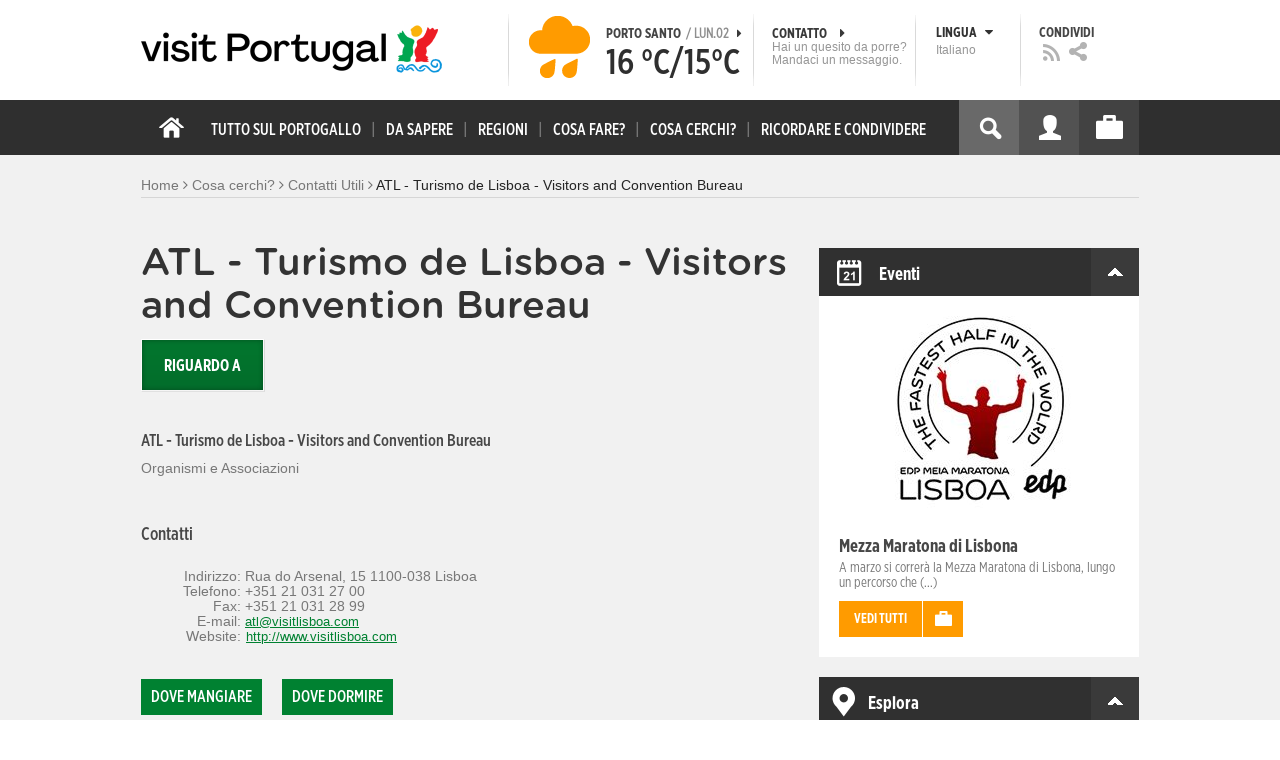

--- FILE ---
content_type: text/html; charset=utf-8
request_url: https://www.visitportugal.com/it/NR/exeres/8630E1AA-8A88-41A2-A66B-38A9376DCC3B
body_size: 24355
content:
<!DOCTYPE html>
<html lang="it" dir="ltr" prefix="fb: http://www.facebook.com/2008/fbml og: http://ogp.me/ns# content: http://purl.org/rss/1.0/modules/content/ dc: http://purl.org/dc/terms/ foaf: http://xmlns.com/foaf/0.1/ rdfs: http://www.w3.org/2000/01/rdf-schema# sioc: http://rdfs.org/sioc/ns# sioct: http://rdfs.org/sioc/types# skos: http://www.w3.org/2004/02/skos/core# xsd: http://www.w3.org/2001/XMLSchema#">

<head>
  <link rel="shortcut icon" href="/sites/default/files/favicon_16.ico" type="image/x-icon" />
  <!--[if IE]><![endif]-->
<meta charset="utf-8" />
<link rel="dns-prefetch" href="//cdn.visitportugal.com" />
<link rel="preconnect" href="//cdn.visitportugal.com" />
<meta http-equiv="x-dns-prefetch-control" content="on" />
<link rel="dns-prefetch" href="//cdn.visitportugal.com" />
<!--[if IE 9]>
<link rel="prefetch" href="//cdn.visitportugal.com" />
<![endif]-->
<link href="https://www.visitportugal.com/pt-pt/NR/exeres/8630E1AA-8A88-41A2-A66B-38A9376DCC3B" rel="alternate" hreflang="pt-pt" />
<link href="https://www.visitportugal.com/en/NR/exeres/8630E1AA-8A88-41A2-A66B-38A9376DCC3B" rel="alternate" hreflang="en" />
<link href="https://www.visitportugal.com/es/NR/exeres/8630E1AA-8A88-41A2-A66B-38A9376DCC3B" rel="alternate" hreflang="es" />
<link href="https://www.visitportugal.com/de/NR/exeres/8630E1AA-8A88-41A2-A66B-38A9376DCC3B" rel="alternate" hreflang="de" />
<link href="https://www.visitportugal.com/fr/NR/exeres/8630E1AA-8A88-41A2-A66B-38A9376DCC3B" rel="alternate" hreflang="fr" />
<link href="https://www.visitportugal.com/it/NR/exeres/8630E1AA-8A88-41A2-A66B-38A9376DCC3B" rel="alternate" hreflang="it" />
<link href="https://www.visitportugal.com/nl/NR/exeres/8630E1AA-8A88-41A2-A66B-38A9376DCC3B" rel="alternate" hreflang="nl" />
<link href="https://www.visitportugal.com/ru/NR/exeres/8630E1AA-8A88-41A2-A66B-38A9376DCC3B" rel="alternate" hreflang="ru" />
<link href="https://www.visitportugal.com/ja/NR/exeres/8630E1AA-8A88-41A2-A66B-38A9376DCC3B" rel="alternate" hreflang="ja" />
<link href="https://www.visitportugal.com/zh-hans/NR/exeres/8630E1AA-8A88-41A2-A66B-38A9376DCC3B" rel="alternate" hreflang="zh-hans" />
<meta name="p:domain_verify" content="ee3bb3cf2c6500e993215bfc15794d75" />
<link rel="shortcut icon" href="https://www.visitportugal.com/sites/default/files/favicon_16_0.ico?t9rfxd" type="image/vnd.microsoft.icon" />
<meta name="viewport" content="&amp;amp;lt;meta name=&amp;amp;quot;viewport&amp;amp;quot; content=&amp;amp;quot;width=device-width&amp;amp;quot;&amp;amp;gt;" />
<meta name="MobileOptimized" content="width" />
<meta name="keywords" content="portugal, mar, sol, praias, campo, restaurantes" />
<meta name="HandheldFriendly" content="true" />
<meta name="robots" content="follow, index" />
<meta name="apple-mobile-web-app-capable" content="yes" />
<meta name="generator" content="Drupal 7 (http://drupal.org)" />
<link rel="canonical" href="https://www.visitportugal.com/it/NR/exeres/8630E1AA-8A88-41A2-A66B-38A9376DCC3B" />
<link rel="shortlink" href="https://www.visitportugal.com/it/node/139233" />
  <meta http-equiv="x-ua-compatible" content="IE=Edge"/>
  <meta name="viewport" content="width=device-width, initial-scale=1">
  <link type="text/css" rel="stylesheet" href="https://cdn.visitportugal.com/sites/default/files/advagg_css/css__fzMXlCMSDon9dr1Q1Cy8IL74KlTFR9G7wl3SNm9f3N4__jcA9tCwYYOfzH3bbwpJt8kFpi_XaOdGW-dCRasPf75E__ehZwNMz0OBHwXDhZzJIB124Lqls2bgOlwS-Ga7cy0ps.css" media="all" />
<link type="text/css" rel="stylesheet" href="https://cdn.visitportugal.com/sites/default/files/advagg_css/css__Awv_sNGG17iKe2AVD3vWznMTbv6woNs6MSTsPezR0AQ__8GBkuJf7nvPU4ITSffbn-Wq3Ek2dtr6HEwpM0E7MAAQ__ehZwNMz0OBHwXDhZzJIB124Lqls2bgOlwS-Ga7cy0ps.css" media="all" />
<link type="text/css" rel="stylesheet" href="https://cdn.visitportugal.com/sites/default/files/advagg_css/css__VZVAFrz_wWY0MqCrc083cG3gi2aKhPBxgQ5nrp2ntkY__ZAy_a_73lYli5zd0sUKAhndHewB5DG8B_DP7f4FKlUg__ehZwNMz0OBHwXDhZzJIB124Lqls2bgOlwS-Ga7cy0ps.css" media="screen, print" />
<link type="text/css" rel="stylesheet" href="https://cdn.visitportugal.com/sites/default/files/advagg_css/css__MC9mwt9prtQQ2OrEfc1nQ9Hya806dKgnAPg6rADX0UE__gA4RfQRIeA__lhFZUMkYvG5UgdK2Ug6OUTcEjlgBAME__ehZwNMz0OBHwXDhZzJIB124Lqls2bgOlwS-Ga7cy0ps.css" media="screen, print" />
<link type="text/css" rel="stylesheet" href="https://cdn.visitportugal.com/sites/default/files/advagg_css/css__8SurJDZRVJYKbCNswm6ziJsrpcpJOGcodsaUxSrHgPc__7KaWdXSHWzf2Ck748UZLMzzIaf7SsVeHNTxP-jE66hI__ehZwNMz0OBHwXDhZzJIB124Lqls2bgOlwS-Ga7cy0ps.css" media="screen, print" />
<link type="text/css" rel="stylesheet" href="https://cdn.visitportugal.com/sites/default/files/advagg_css/css__bshuXY5e1GK1nYM-05tUHrl1KFs5XaNt4XF31shYQek__AVzXhOVHkwXaoLG3DM4K2fe7AU_pP7X8nVDjB8tBQCk__ehZwNMz0OBHwXDhZzJIB124Lqls2bgOlwS-Ga7cy0ps.css" media="all" />
<link type="text/css" rel="stylesheet" href="https://cdn.visitportugal.com/sites/default/files/advagg_css/css__e07RrRDR2QeqhYuvkzD-Oua4xuZ8ApTiQIwelwZ2-UE__o44RhMTaB8IJk37Tasy_qvJ9gdDQibvnREyptQU1oNs__ehZwNMz0OBHwXDhZzJIB124Lqls2bgOlwS-Ga7cy0ps.css" media="all" />
<link type="text/css" rel="stylesheet" href="https://cdn.visitportugal.com/sites/default/files/advagg_css/css__UU9idMdMkesg_MeTQEkcDGocYu_kQtH2F0ZtK9xTObo__vI0LXvdvyHdRGW85VyDGB0-j8v4BfeFEKs-kt2TnRbA__ehZwNMz0OBHwXDhZzJIB124Lqls2bgOlwS-Ga7cy0ps.css" media="only screen" />
  <script type="text/javascript" src="https://cdn.visitportugal.com/sites/default/files/advagg_js/js__fn9yIqH1qJyuKGpc9TMSB0Ze_gXRuc0IQj_5hF4jWas__p8aNNKvPwWxpJYKHlTD56HtYQIP7sbj6yVzxBF3FRu4__ehZwNMz0OBHwXDhZzJIB124Lqls2bgOlwS-Ga7cy0ps.js"></script>
<script type="text/javascript" src="https://cdn.visitportugal.com/sites/default/files/advagg_js/js__9ici6QMeDS-cROq8R0RhuICsMGMP2wcJZNQQFsqQi44__Iojt8h-ZqDwQKkEdnmWu2V363enhwxN_P51PT64Bkhs__ehZwNMz0OBHwXDhZzJIB124Lqls2bgOlwS-Ga7cy0ps.js"></script>
<script type="text/javascript" src="https://cdn.visitportugal.com/sites/default/files/advagg_js/js__1EQrqF0xK1oOdXmfVgbw9rBqbQVr6ZNR7LIb6JDEoLc__NcbPgl6yce1cPkJcub1SVldKst10pVo0nN36XtkHZn8__ehZwNMz0OBHwXDhZzJIB124Lqls2bgOlwS-Ga7cy0ps.js"></script>
<script type="text/javascript" src="https://cdn.visitportugal.com/sites/default/files/advagg_js/js__vKzEN3sT2Zlc5-8WAu0e3GpBk2vMgUNy7zf75jD3cmo__qzbQaluBZSWbGaO1WG2HOgo5GZ9ZxMsH7FWymDzGipI__ehZwNMz0OBHwXDhZzJIB124Lqls2bgOlwS-Ga7cy0ps.js"></script>
<script type="text/javascript" src="https://cdn.visitportugal.com/sites/default/files/advagg_js/js__SFCnbZXD_uIUFrMVs8baiCNRHhvAKPEQYddNt5WIbyU__NQIoZAVWjVAZAJSFecm8gU71nhnmUx9YHXmyVoE9TvA__ehZwNMz0OBHwXDhZzJIB124Lqls2bgOlwS-Ga7cy0ps.js"></script>
<script type="text/javascript" src="https://cdn.visitportugal.com/sites/default/files/advagg_js/js__andsXMGAqhLqJiylK-z4VfAPP_J6W1r7m1MaEvWyvv4__UBl_sIHN700GNdrD-pLJK_P8cEcs358wO_wOxzbLOnc__ehZwNMz0OBHwXDhZzJIB124Lqls2bgOlwS-Ga7cy0ps.js"></script>
<script type="text/javascript" src="https://cdn.visitportugal.com/sites/default/files/advagg_js/js__yF_nKQ9Id2-3_femIE2agLpAmny1nWTXrFXjzNyH2fc__Ypg4epWtIuAVykuhNG8D_XqJEZDMbq2C78e-iJYSV-Q__ehZwNMz0OBHwXDhZzJIB124Lqls2bgOlwS-Ga7cy0ps.js"></script>
<script type="text/javascript" src="https://cdn.visitportugal.com/sites/default/files/advagg_js/js__7MPnDiy45uotk8zhjfdKxJXx7W_9N1MlyCEI6_COGl8__jfDpScR1G74kbSV1Hp1umpCQ76jbXXyKoy73lk8t8ak__ehZwNMz0OBHwXDhZzJIB124Lqls2bgOlwS-Ga7cy0ps.js"></script>
<script type="text/javascript">jQuery.extend(Drupal.settings,{"basePath":"\/","pathPrefix":"it\/","setHasJsCookie":0,"ajaxPageState":{"theme":"visitportugaltheme","theme_token":"fy65ge98sz5J_oXVtQlS9vh0cScCkvQFsGZqFC8pq2o","css":{"modules\/system\/system.base.css":1,"modules\/system\/system.menus.css":1,"modules\/system\/system.messages.css":1,"modules\/system\/system.theme.css":1,"modules\/aggregator\/aggregator.css":1,"modules\/comment\/comment.css":1,"sites\/all\/modules\/date\/date_api\/date.css":1,"sites\/all\/modules\/date\/date_popup\/themes\/datepicker.1.7.css":1,"modules\/field\/theme\/field.css":1,"modules\/node\/node.css":1,"modules\/search\/search.css":1,"modules\/user\/user.css":1,"sites\/all\/modules\/views_slideshow_xtra\/views_slideshow_xtra_overlay\/css\/views_slideshow_xtra_overlay.css":1,"modules\/forum\/forum.css":1,"sites\/all\/modules\/views\/css\/views.css":1,"sites\/all\/modules\/ctools\/css\/ctools.css":1,"sites\/all\/modules\/lightbox2\/css\/lightbox.css":1,"sites\/all\/modules\/video\/css\/video.css":1,"sites\/all\/modules\/hybridauth\/plugins\/icon_pack\/hybridauth_32\/hybridauth_32.css":1,"sites\/all\/modules\/hybridauth\/css\/hybridauth.css":1,"sites\/all\/modules\/hybridauth\/css\/hybridauth.modal.css":1,"sites\/all\/themes\/adaptivetheme\/at_core\/css\/at.layout.css":1,"sites\/all\/themes\/visitportugaltheme\/css\/loadfonts.css":1,"sites\/all\/themes\/visitportugaltheme\/css\/loadfontsie8.css":1,"sites\/all\/themes\/visitportugaltheme\/css\/global.base.css":1,"sites\/all\/themes\/visitportugaltheme\/css\/global.styles.css":1,"sites\/all\/themes\/visitportugaltheme\/css\/style.css":1,"sites\/all\/themes\/visitportugaltheme\/css\/modules\/footer.css":1,"sites\/all\/themes\/visitportugaltheme\/css\/modules\/menu.css":1,"sites\/all\/themes\/visitportugaltheme\/css\/components\/widgets.css":1,"sites\/all\/themes\/visitportugaltheme\/vendor\/jquery.ui\/jquery-ui-1.10.3.custom.min.css":1,"sites\/all\/themes\/visitportugaltheme\/vendor\/rcarousel.css":1,"sites\/all\/themes\/visitportugaltheme\/vendor\/bootstrap.css":1,"sites\/all\/themes\/visitportugaltheme\/vendor\/videojs\/video-js.css":1,"sites\/all\/themes\/visitportugaltheme\/vendor\/leaflet\/leaflet.css":1,"sites\/all\/themes\/visitportugaltheme\/vendor\/leaflet\/L.Control.Zoomslider.css":1,"sites\/all\/themes\/visitportugaltheme\/css\/custom\/register.css":1,"sites\/all\/themes\/visitportugaltheme\/css\/custom\/cookie-consent.css":1,"sites\/all\/themes\/visitportugaltheme\/css\/custom\/main_slideshow.css":1,"sites\/all\/themes\/visitportugaltheme\/css\/custom\/inner_slideshow.css":1,"sites\/all\/themes\/visitportugaltheme\/css\/custom\/lists.css":1,"sites\/all\/themes\/visitportugaltheme\/css\/custom\/detail.css":1,"sites\/all\/themes\/visitportugaltheme\/css\/custom\/trip-planner.css":1,"sites\/all\/themes\/visitportugaltheme\/css\/custom\/contact-form.css":1,"sites\/all\/themes\/visitportugaltheme\/css\/custom\/comments.css":1,"sites\/all\/themes\/visitportugaltheme\/css\/custom\/links_relacionados.css":1,"sites\/all\/themes\/visitportugaltheme\/css\/custom\/solr_search.css":1,"sites\/all\/themes\/visitportugaltheme\/css\/custom\/custom-forms.css":1,"sites\/all\/themes\/visitportugaltheme\/css\/custom\/chat.css":1,"sites\/all\/themes\/visitportugaltheme\/css\/custom\/related_links.css":1,"sites\/all\/themes\/visitportugaltheme\/css\/custom\/temp.css":1,"sites\/all\/themes\/visitportugaltheme\/css\/custom\/perfil.css":1,"sites\/all\/themes\/visitportugaltheme\/css\/custom\/pagina_nao_encontrada.css":1,"sites\/all\/themes\/visitportugaltheme\/css\/custom\/trip_planner_overlay.css":1,"sites\/all\/themes\/visitportugaltheme\/css\/custom\/explorar_portugal.css":1,"sites\/all\/themes\/visitportugaltheme\/css\/custom\/reviews.css":1,"sites\/all\/themes\/visitportugaltheme\/css\/custom\/brochuras-personalizadas.css":1,"sites\/all\/themes\/visitportugaltheme\/css\/custom\/visitWidget.css":1,"sites\/all\/themes\/visitportugaltheme\/css\/custom\/exposed-filters.css":1,"sites\/all\/themes\/visitportugaltheme\/css\/custom\/widget_destinos.css":1,"sites\/all\/themes\/visitportugaltheme\/css\/custom\/print-pages.css":1,"sites\/all\/themes\/visitportugaltheme\/css\/custom\/weather.css":1,"sites\/all\/themes\/visitportugaltheme\/css\/custom\/passatempos.css":1,"sites\/all\/themes\/visitportugaltheme\/css\/custom\/relatorios.css":1,"sites\/all\/themes\/visitportugaltheme\/css\/custom\/newslettervp.css":1,"sites\/all\/themes\/visitportugaltheme\/vendor\/fontawesome\/css\/font-awesome.css":1,"sites\/all\/themes\/visitportugaltheme\/vendor\/fontawesome\/css\/font-awesome-ie7.min.css":1,"public:\/\/adaptivetheme\/visitportugaltheme_files\/visitportugaltheme.default.layout.css":1,"public:\/\/adaptivetheme\/visitportugaltheme_files\/visitportugaltheme.responsive.layout.css":1,"public:\/\/adaptivetheme\/visitportugaltheme_files\/visitportugaltheme.fonts.css":1,"public:\/\/adaptivetheme\/visitportugaltheme_files\/visitportugaltheme.responsive.styles.css":1},"js":{"sites\/all\/modules\/jquery_update\/replace\/jquery\/1.10\/myjquery.min.js":1,"misc\/drupal.js":1,"sites\/all\/modules\/jquery_update\/replace\/ui\/external\/jquery.cookie.js":1,"sites\/all\/modules\/views_slideshow_xtra\/views_slideshow_xtra_overlay\/js\/views_slideshow_xtra_overlay.js":1,"public:\/\/languages\/it_eS70jFPuRaCXQi0GO6rDpaANLN7SK3WRWTywdkvJURc.js":1,"sites\/all\/modules\/lightbox2\/js\/lightbox.js":1,"sites\/all\/modules\/video\/js\/video.js":1,"sites\/all\/modules\/hybridauth\/js\/hybridauth.modal.js":1,"sites\/all\/modules\/hybridauth\/js\/hybridauth.onclick.js":1,"sites\/all\/themes\/visitportugaltheme\/vendor\/jquery.ui.core.js":1,"sites\/all\/themes\/visitportugaltheme\/vendor\/jquery.ui.widget.js":1,"sites\/all\/themes\/visitportugaltheme\/vendor\/jquery.ui.tabs.js":1,"sites\/all\/themes\/visitportugaltheme\/vendor\/jquery.ui.button.js":1,"sites\/all\/themes\/visitportugaltheme\/vendor\/jquery.ui.menu.js":1,"sites\/all\/themes\/visitportugaltheme\/vendor\/jquery.ui.datepicker.js":1,"sites\/all\/themes\/visitportugaltheme\/vendor\/jquery.ui.dialog.js":1,"sites\/all\/themes\/visitportugaltheme\/vendor\/jquery.ui.position.js":1,"sites\/all\/themes\/visitportugaltheme\/vendor\/jquery.ui.progressbar.js":1,"sites\/all\/themes\/visitportugaltheme\/vendor\/jquery.ui.rcarousel.js":1,"sites\/all\/themes\/visitportugaltheme\/vendor\/jquery.ui.effects.js":1,"sites\/all\/themes\/visitportugaltheme\/vendor\/jquery.color-2.1.2.min.js":1,"sites\/all\/themes\/visitportugaltheme\/vendor\/jquery.livequery.min.js":1,"sites\/all\/themes\/visitportugaltheme\/vendor\/jquery-migrate-1.2.1.min.js":1,"sites\/all\/themes\/visitportugaltheme\/vendor\/jquery.screwdefaultbuttonsV2.min.js":1,"sites\/all\/themes\/visitportugaltheme\/vendor\/custom.modernizr.js":1,"sites\/all\/themes\/visitportugaltheme\/vendor\/bootstrap.js":1,"sites\/all\/themes\/visitportugaltheme\/vendor\/foundation.js":1,"sites\/all\/themes\/visitportugaltheme\/vendor\/foundation.forms.js":1,"sites\/all\/themes\/visitportugaltheme\/vendor\/videojs\/video.js":1,"sites\/all\/themes\/visitportugaltheme\/vendor\/leaflet\/leaflet.js":1,"sites\/all\/themes\/visitportugaltheme\/vendor\/leaflet\/leaflet.functionaltilelayer.js":1,"sites\/all\/themes\/visitportugaltheme\/vendor\/leaflet\/L.Control.Pan.js":1,"sites\/all\/themes\/visitportugaltheme\/vendor\/leaflet\/L.Control.Zoomslider.js":1,"sites\/all\/themes\/visitportugaltheme\/vendor\/leaflet\/LeafletHtmlIcon.js":1,"sites\/all\/themes\/visitportugaltheme\/scripts\/custom\/loadMainMenu.js":1,"sites\/all\/themes\/visitportugaltheme\/scripts\/custom\/loadtabs.js":1,"sites\/all\/themes\/visitportugaltheme\/scripts\/custom\/loadLanguageSwitcher.js":1,"sites\/all\/themes\/visitportugaltheme\/scripts\/custom\/slideshow.js":1,"sites\/all\/themes\/visitportugaltheme\/scripts\/custom\/icon_support.js":1,"sites\/all\/themes\/visitportugaltheme\/scripts\/custom\/main_menu.js":1,"sites\/all\/themes\/visitportugaltheme\/scripts\/custom\/main.js":1,"sites\/all\/themes\/visitportugaltheme\/scripts\/custom\/tiles.js":1,"sites\/all\/themes\/visitportugaltheme\/scripts\/custom\/main_page_block_animations.js":1,"sites\/all\/themes\/visitportugaltheme\/scripts\/custom\/trip_planner.js":1,"sites\/all\/themes\/visitportugaltheme\/scripts\/custom\/loadSobrePortugal.js":1,"sites\/all\/themes\/visitportugaltheme\/scripts\/custom\/loadRecordarPartilhar.js":1,"sites\/all\/themes\/visitportugaltheme\/scripts\/custom\/bannerResize.js":1,"sites\/all\/themes\/visitportugaltheme\/scripts\/custom\/contact-form.js":1,"sites\/all\/themes\/visitportugaltheme\/scripts\/custom\/comments.js":1,"sites\/all\/themes\/visitportugaltheme\/scripts\/custom\/links_relacionados.js":1,"sites\/all\/themes\/visitportugaltheme\/scripts\/custom\/form-validation.js":1,"sites\/all\/themes\/visitportugaltheme\/scripts\/custom\/addthisdef.js":1,"sites\/all\/themes\/visitportugaltheme\/scripts\/custom\/addtoalldef.js":1,"sites\/all\/themes\/visitportugaltheme\/scripts\/custom\/custom-search.js":1,"sites\/all\/themes\/visitportugaltheme\/scripts\/custom\/generic-tabs.js":1,"sites\/all\/themes\/visitportugaltheme\/scripts\/custom\/menuUrlFix.js":1,"sites\/all\/themes\/visitportugaltheme\/scripts\/custom\/thumbnailvideo.js":1,"sites\/all\/themes\/visitportugaltheme\/scripts\/custom\/perfil.js":1,"sites\/all\/themes\/visitportugaltheme\/scripts\/custom\/highlights_slideshow.js":1,"sites\/all\/themes\/visitportugaltheme\/scripts\/custom\/search.js":1,"sites\/all\/themes\/visitportugaltheme\/scripts\/custom\/login.js":1,"sites\/all\/themes\/visitportugaltheme\/scripts\/custom\/rp-forceLogin.js":1,"sites\/all\/themes\/visitportugaltheme\/scripts\/custom\/fix_sobre_portugal_slider.js":1,"sites\/all\/themes\/visitportugaltheme\/scripts\/custom\/trip_planner_overlay.js":1,"sites\/all\/themes\/visitportugaltheme\/scripts\/custom\/print_this.js":1,"sites\/all\/themes\/visitportugaltheme\/scripts\/custom\/explorar_portugal.js":1,"sites\/all\/themes\/visitportugaltheme\/scripts\/custom\/recordar_partilhar.js":1,"sites\/all\/themes\/visitportugaltheme\/scripts\/custom\/pois_atr.js":1,"sites\/all\/themes\/visitportugaltheme\/scripts\/custom\/cookies.js":1,"sites\/all\/themes\/visitportugaltheme\/scripts\/custom\/loadMainPage.js":1,"sites\/all\/themes\/visitportugaltheme\/scripts\/custom\/IPAutoComplete.js":1,"sites\/all\/themes\/visitportugaltheme\/scripts\/custom\/IPMaps.js":1,"sites\/all\/themes\/visitportugaltheme\/scripts\/custom\/widget_destinos.js":1,"sites\/all\/themes\/visitportugaltheme\/scripts\/custom\/weather.js":1,"sites\/all\/themes\/visitportugaltheme\/scripts\/custom\/passatempos.js":1,"sites\/all\/themes\/visitportugaltheme\/scripts\/custom\/relatorios.js":1,"sites\/all\/themes\/visitportugaltheme\/scripts\/custom\/newslettervp.js":1}},"lightbox2":{"rtl":"0","file_path":"\/(\\w\\w\/)public:\/","default_image":"\/sites\/all\/modules\/lightbox2\/images\/brokenimage.jpg","border_size":10,"font_color":"000","box_color":"fff","top_position":"","overlay_opacity":"0.8","overlay_color":"000","disable_close_click":1,"resize_sequence":0,"resize_speed":400,"fade_in_speed":400,"slide_down_speed":600,"use_alt_layout":0,"disable_resize":0,"disable_zoom":1,"force_show_nav":0,"show_caption":0,"loop_items":0,"node_link_text":"View Image Details","node_link_target":0,"image_count":"Image !current of !total","video_count":"Video !current of !total","page_count":"Page !current of !total","lite_press_x_close":"press \u003Ca href=\u0022#\u0022 onclick=\u0022hideLightbox(); return FALSE;\u0022\u003E\u003Ckbd\u003Ex\u003C\/kbd\u003E\u003C\/a\u003E to close","download_link_text":"","enable_login":false,"enable_contact":false,"keys_close":"c x 27","keys_previous":"p 37","keys_next":"n 39","keys_zoom":"z","keys_play_pause":"32","display_image_size":"original","image_node_sizes":"()","trigger_lightbox_classes":"","trigger_lightbox_group_classes":"","trigger_slideshow_classes":"","trigger_lightframe_classes":"","trigger_lightframe_group_classes":"","custom_class_handler":0,"custom_trigger_classes":"","disable_for_gallery_lists":true,"disable_for_acidfree_gallery_lists":true,"enable_acidfree_videos":true,"slideshow_interval":5000,"slideshow_automatic_start":true,"slideshow_automatic_exit":true,"show_play_pause":true,"pause_on_next_click":false,"pause_on_previous_click":true,"loop_slides":false,"iframe_width":600,"iframe_height":400,"iframe_border":1,"enable_video":0,"useragent":"Mozilla\/5.0 (Macintosh; Intel Mac OS X 10_15_7) AppleWebKit\/537.36 (KHTML, like Gecko) Chrome\/131.0.0.0 Safari\/537.36; ClaudeBot\/1.0; +claudebot@anthropic.com)"},"smart_ip":{"location":{"geoip_id":"7073","ip_ref":"57083942","country_code":"US","region":"Connecticut","city":"Fairfield","zip":"06828","latitude":"41.1412","longitude":"-73.2637","country":"United States","region_code":"CT","source":"smart_ip","ip_address":"3.139.82.20","timestamp":1770061819,"is_eu_country":false,"is_gdpr_country":false}},"smart_ip_src":{"smart_ip":"smart_ip","geocoded_smart_ip":"geocoded_smart_ip","w3c":"w3c"},"better_exposed_filters":{"views":{"menu_encontre":{"displays":{"block":{"filters":[]}}},"menu_experiencias":{"displays":{"block":{"filters":[]}}},"comments_block":{"displays":{"comments":{"filters":[]}}},"widgets":{"displays":{"block_widgets_maps":{"filters":[]},"wdu":{"filters":[]}}}}},"addthis":{"widget_url":"https:\/\/s7.addthis.com\/js\/250\/addthis_widget.js#pubid=ra-51de8c982a714a54\u0026amp;amp;amp;async=1?async=1"},"urlIsAjaxTrusted":{"\/it\/search\/site":true}});</script>

  <title>ATL - Turismo de Lisboa - Visitors and Convention Bureau | www.visitportugal.com</title>
<script>
window.dataLayer = window.dataLayer || [];
</script>
</head>
<body class="html not-front not-logged-in no-sidebars page-node page-node- page-node-139233 node-type-organismos-e-associacoes i18n-it site-name-hidden" >

<!-- Google Tag Manager novo visitportugal.com-->
<noscript><iframe src="//www.googletagmanager.com/ns.html?id=GTM-PBPGKN"
style="display:none;visibility:hidden;height:0px;width:0px" title="gtm"></iframe></noscript>
  <!-- End Google Tag Manager -->
<!-- Google Tag Manager novo visitportugal.com-->
<script type="text/javascript">
if (document.domain == 'www.portugal.travel') {
  (function(i,s,o,g,r,a,m){i['GoogleAnalyticsObject']=r;i[r]=i[r]||function(){
  (i[r].q=i[r].q||[]).push(arguments)},i[r].l=1*new Date();a=s.createElement(o),
  m=s.getElementsByTagName(o)[0];a.async=1;a.src=g;m.parentNode.insertBefore(a,m)
  })(window,document,'script','https://www.google-analytics.com/analytics.js','ga');

  ga('create', 'UA-83806146-1', 'auto');
  ga('send', 'pageview');
} else {
  (function(w,d,s,l,i){w[l]=w[l]||[];w[l].push({'gtm.start':
  new Date().getTime(),event:'gtm.js'});var f=d.getElementsByTagName(s)[0],
  j=d.createElement(s),dl=l!='dataLayer'?'&l='+l:'';j.async=true;j.src=
  '//www.googletagmanager.com/gtm.js?id='+i+dl;f.parentNode.insertBefore(j,f);
  })(window,document,'script','dataLayer','GTM-PBPGKN');
}
</script>
  <!-- End Google Tag Manager -->
  <div id="skip-link">
    <a href="#main-content" class="element-invisible element-focusable">Skip to main content</a>
  </div>
    
<!--[if lte IE 8]>
<link rel="stylesheet" type="text/css" media="screen, projection"
      href="https://www.visitportugal.com/sites/all/themes/visitportugaltheme/css/custom/ie8fixes.css"/>
<![endif]-->




        <!-- region: Leaderboard -->
    
    <div id="header_wrapper" >

        <h1 class="hidden-main-sitename">www.visitportugal.com</h1> <!-- dont remove this line AA issues -->

        <header id="header" class="clearfix" role="banner">

                            <!-- start: Branding -->
                <div id="branding" class="branding-elements clearfix">

                                            <div id="logo">
                            <a href="/it" title="Home page"><img class="site-logo image-style-none" typeof="foaf:Image" src="https://cdn.visitportugal.com/sites/all/themes/visitportugaltheme/images/logo.png?t9rfxd" alt="www.visitportugal.com" /></a>                        </div>
                    
                    <div id="header_options_wrapper">
                        <!-- meteo -->
                        <span class="header_separator meteo-separator"></span>
                        <div id="meteo_main">
                                                        <div id="meteo_main_icon" class="rain"
                                 title="Pioggia">
                                <a href="/it/weather/"></a>
                            </div>
                            <div id="meteo_main_detalhes">
                                <span class="meteo_main_localidade header_title">Porto Santo                                    <span class="meteo_main_date"> / Lun.02                                        <i class="icon-caret-right"></i></span></span>
                                <span class="meteo_main_temp"
                                      title="16°C/15°C">16                                    °C/15°C</span>

                            </div>
                        </div>
                        <!-- fim meteo -->

                        <span class="header_separator"></span>

                        <!-- contacte-nos -->
                        <a id="contact-main" class="header_title"
                           href="https://www.visitportugal.com/it/contact">
                            <span class="contact-main-label"
                                  title="Contatto">Contatto                                <i class="icon-caret-right"></i></span>
              <span class="contact-main-text">
                Hai un quesito da porre?                Mandaci un messaggio.              </span>
                        </a>
                        <!-- fim contacte-nos -->

                        <span class="header_separator"></span>

                        <!-- idioma -->
                        <div id="idioma_main">
                            <div class="oe_wrapper">
                                <!--
                                  <div id="oe_overlay" class="oe_overlay"></div>
                                -->
                                <ul id="oe_menu" class="oe_menu">
                                    <!--
                      <li><a href="">LÍNGUA <img src="/sites/all/themes/visitportugaltheme/images/down_arrow.png?t9rfxd" border="0" height="16px" width="16px" />                          <br>
                          Italiano                      </a>
                    -->
                                    <li>
                                        <a href="#" id="idioma_title" class="header_title">
                                            <span class="idioma_title_label"
                                                  title="Lingua">Lingua                                                <i class="icon-caret-down"></i></span>
                                            <span class="idioma_title_lang">Italiano</span>
                                        </a>

                                        <div class="idioma_subitems">
                                            <ul>
                                                <li>
                                                    <a href="https://www.visitportugal.com/pt-pt/node/139233" onclick="mygaevent_menu('IDIOMA','pt-pt')" >Português</a>
                                                </li>
                                                <li><a href="https://www.visitportugal.com/en/node/139233" onclick="mygaevent_menu('IDIOMA','en')" >English</a>
                                                </li>
                                                <li><a href="https://www.visitportugal.com/fr/node/139233" onclick="mygaevent_menu('IDIOMA','fr')" >Français</a>
                                                </li>
                                                <li><a href="https://www.visitportugal.com/es/node/139233" onclick="mygaevent_menu('IDIOMA','es')" >Español</a>
                                                </li>
                                                <li><a href="https://www.visitportugal.com/de/node/139233" onclick="mygaevent_menu('IDIOMA','de')" >Deutsch</a>
                                                </li>
                                                <li><a href="https://www.visitportugal.com/it/node/139233" onclick="mygaevent_menu('IDIOMA','it')" >Italiano</a>
                                                </li>
                                                <li>
                                                    <a href="https://www.visitportugal.com/nl/node/139233" onclick="mygaevent_menu('IDIOMA','nl')" >Nederlands</a>
                                                </li>
                                                <li><a href="https://www.visitportugal.com/ru/node/139233" onclick="mygaevent_menu('IDIOMA','ru')" >Русский</a>
                                                </li>
                                                <li><a href="https://www.visitportugal.com/ja/node/139233" onclick="mygaevent_menu('IDIOMA','ja')" >日本語</a></li>
                                                <li><a href="https://www.visitportugal.com/zh-hans/node/139233"  onclick="mygaevent_menu('IDIOMA','zh-hans')" 
                                                       style="border-bottom:none">简体中文</a></li>
                                            </ul>
                                        </div>
                                    </li>
                                </ul>
                            </div>
                        </div>
                        <!-- fim de idioma -->

                        <span class="header_separator"></span>

                        <!-- partilhe -->
                        <div id="partilhe_main">
                            <span class="partilhe_title header_title"
                                  title="Condividi">Condividi</span>
              <span>
			  <a href="https://www.visitportugal.com/it/feedRss" target="_blank" onclick="mygaevent_menu('Partilhe','feed')" >
                  <img src="/sites/all/themes/visitportugaltheme/images/rss_icon.png?t9rfxd"  title="RSS" alt="RSS" /></a></span>
              <span>
        <a class="addthis_button" addthis:url="https://www.visitportugal.com/it/NR/exeres/8630E1AA-8A88-41A2-A66B-38A9376DCC3B" onclick="my_partilhar_email(this)" href="javascript:void(0)">
                  <img src="/sites/all/themes/visitportugaltheme/images/share_icon.png?t9rfxd" title="Condividi" alt="Condividi"></a></span>
               </div>
                        <!-- fim de partilhe-->
                    </div>


                                            <!-- start: Site name and Slogan hgroup -->
                        <hgroup class="element-invisible" id="name-and-slogan">

                                                            <!--<h1 class="element-invisible" id="site-name"><a href="/it" title="Home page">www.visitportugal.com</a></h1>-->
                            
                            
                        </hgroup><!-- /end #name-and-slogan -->
                    
                </div><!-- /end #branding -->
            
            <!-- region: Header -->
            
        </header>

    </div>

    <!-- Mobile Header -->    
    <div class="custom-mobile-header">
        <div class="mobile-icon-placeholder">
            <i class="icon-reorder"></i>
        </div>
        <div class="logo">
            <a href="https://www.visitportugal.com/it">
                <img class="site-logo image-style-none" typeof="foaf:Image" src="https://www.visitportugal.com/sites/all/themes/visitportugaltheme/images/visitportugallogo.png?t9rfxd" alt="www.visitportugal.com">               
            </a>
        </div>
        <div class="mobile-icon-placeholder">
            <i class="icon-search"></i>
        </div>
        <div class="search-bar">
                        <form class="search-overlay-form" name="search-overlay-form" method="get"
                  action="https://www.visitportugal.com/it/search/site">
                <label for="search-overlay-search-text"
                       style="display: none">Cerca</label>
                <input class="search-overlay-search-text-mobile" type="text" id="search-overlay-search-text-mobile"
                       name="search-overlay-search-text"
                       placeholder="Cerca"/>
                <input type="submit" value="ok"/>
                <a href="https://www.visitportugal.com/it/search/site" class="advanced-search">Ricerca avanzata</a>
            </form>
        </div>
    </div>  

    <!-- Navigation elements -->
                <div
            id="primary-menu-bar-wrapper" >
            <div id="primary-menu-bar" class="nav clearfix"><nav  role="navigation" class="primary-menu-wrapper menu-wrapper clearfix"><h2 class="element-invisible">Main menu</h2><ul class="menu primary-menu clearfix"><li class="menu-218 first"><a href="/it" title="Pagina Principale"><i class="main-menu-icon" id="main-menu-home"></i></a></li><li class="menu-799"><a href="/it/sobre-portugal/biportugal" title="Tutto sul Portogallo"><span id="sobre_portugal">Tutto sul Portogallo</span><span class="separator">|</span></a></li><li class="menu-800"><a  title="Da sapere"><span id="menu_novidades">Da sapere</span><span class="separator">|</span></a></li><li class="menu-801"><a href="/it/destinos" title="Regioni"><span id="menu_destinos">Regioni</span><span class="separator">|</span></a></li><li class="menu-802"><a  title="Cosa fare?"><span id="menu_experiencias">Cosa fare?</span><span class="separator">|</span></a></li><li class="menu-803"><a  title="Cosa cerchi?"><span id="menu_encontre">Cosa cerchi?</span><span class="separator">|</span></a></li><li class="menu-804"><a href="/it/recordar-e-partilhar/imagens" title="Ricordare e Condividere"><span id="menu_recordar_e_partilhar">Ricordare e Condividere</span></a></li><li class="menu-808"><a href="/it/trip-planner" title="Pianificazione"><i class="menu_icons" id="main-menu-trip"></i></a></li><li class="menu-807"><a href="/it/user" title="Registrazione/Profilo"><i class="menu_icons" id="main-menu-user"></i></a></li><li class="menu-806 last"><a href="/it/search/simple" title="Cerca"><i class="menu_icons" id="main-menu-search"></i></a></li></ul></nav></div>        </div>
        
        <!-- Mobile Menu Bar -->
        <div class="custom-mobile-menu">
            <ul class="items">                
                <li><i class="icon-remove"></i></li>
                <!-- Login and Trip plan options -->
                <div class="user-options">
                    <li class="custom-mobile-item user-login">
                        <i class="icon-user"></i>
                        <span class="title"></span>
                        <ul>
                            <li class="custom-mobile-li-login"></li>
                            <li class="custom-mobile-li-forget"></li>
                        </ul>
                    </li>
                    <li class="custom-mobile-item user-trip-plan">
                        <i class="icon-briefcase"></i>
                        <span class="title"></span>
                        <ul></ul>
                    </li>                                             
                </div>       
                <!-- Main options -->
                <div class="main-options"></div>
                <!-- Change language and share options -->
                <div class="other-options">
                    <li class="language-select select-wrapper">
                        <select>
                            <option value="">Lingua</option>
                        </select>
                    </li>
                    <li class="share-options select-wrapper">
                        <select>
                            <option>Condividi</option>
                            <option value="rss">RSS</option>
                            <option value="addthis">Partilhe</option>
                            <option value="email">E-mail</option>
                        </select>
                    </li>
                    <form method="POST" action="/it/partilhar-por-email" name="hidden_partilhar_form" id="hidden_partilhar_form-mobile">
                        <input type="text" class="hidden" id="hidden_partilhar_title-mobile" name="hidden_partilhar_title">
                        <input type="text" class="hidden" id="hidden_partilhar_url-mobile" name="hidden_partilhar_url">
                        <input type="submit" class="hidden" id="hidden_partilhar_submit-mobile">
                    </form>
                </div>
            </ul>
        </div>

    
    
    <div id="node_details_tipology" class="hidden">
        N3    </div>
    <div id="node_details_nid" class="hidden">
        139233    </div>
    <div id="node_details_referal" class="hidden">
            </div>
    <div id="node_details_user_ip" ip="3.139.82.20" class="hidden">
        3.139.82.20    </div>
    <div id="node_details_source_url" class="hidden">
        node/139233    </div>
    <div id="node_details_user_id" class="hidden">
        0    </div>
    <div id="node_details_base_url" class="hidden">
        https://www.visitportugal.com    </div>
    <div id="my_bundle" class="hidden">
        organismos_e_associacoes    </div>
    <div id="my_nivel1" class="hidden">
            </div>

    <div class="perfil_language_code hidden">it</div>

    
    <!-- Main Slideshow-->
    
    <!-- Inner Slideshow-->
    
    <!-- Get the thumbnails for video-->
        <!-- End Main Slideshow-->

    <!-- Clippings -->
    
    <div style="position: relative;"></div>

    <div id="page" class="container page">


        
        <!-- Breadcrumbs -->
                                    <div
                    class="breadcrumb-container" >
                    <div class="breadcrumb-inner">
						<a href="/it" id="custom-breadcrumbs-home" title="Home">Home</a> 
						<i class="icon-angle-right"></i> 
						<a title="Cosa cerchi?">Cosa cerchi?</a> 
						<i class="icon-angle-right"></i> 
						<a href="/it/encontre-tipo?context=397" title="Contatti Utili">Contatti Utili</a> 
						<i class="icon-angle-right"></i> ATL - Turismo de Lisboa - Visitors and Convention Bureau          
						<hr>
        			</div>                </div>
                    
        
        <!-- Messages and Help -->
                <div class="messages-container">
            <div class="messages-inner">
                            </div>
        </div>
        
        
        <!-- region: Secondary Content -->
    
        <div id="columns" class="columns clearfix">
            <div id="content-column" class="content-column" role="main">
                <div class="content-inner">

                    <!-- region: Highlighted -->
                    
                    <section id="main-content">

                    


                                            <header id="main-content-header" class="clearfix">

                            
                                                                                        
                        </header>
                    
                    <!-- region: Facets -->
                                        <!-- <div class="filter-left-panel-search"> -->
                                        <!-- </div> -->
                    
                    
                    <!-- region: Main Content -->

                                            <div id="content" class="region main-content ">
                            <div id="block-system-main" class="block block-system no-title" >  
  
  
<div class="poi-detail-main-container">
	<div class="detail-header-name">
				<h1>ATL - Turismo de Lisboa - Visitors and Convention Bureau</h1>
	</div>


	<!-- Edit button -->


	<!-- Selection menu -->
	<div class="poi-detail-header-menu-wrapper">
		<div class="poi-detail-header-menu-wrapper-inner">
			<div>
				<a href="#" class="poi-detail-header-menu-element active" rel="sobre">Riguardo a</a>
								                			</div>
		</div>
	</div>

	<!-- Section Sobre -->
	<div class="detail-section section-sobre">
		<div class="detail-highlight-image">

																		</div>

		<div class="detail-name">
			ATL - Turismo de Lisboa - Visitors and Convention Bureau		</div>


						<div class="detail-description">
					<p>

						Organismi e Associazioni					</p>
				</div>
				
		
		

		



		<div class="detail-logo-image">
				</div>

		<div class="clearfix"></div>


		<!-- Datas Eventos -->
		

		<div class="detail-location-n-contact-label">
							Contatti				</div>

					<div class="detail-location-n-contact-section">
				<div class="detail-location-n-contact-group">
					<div class="detail-location-n-contact-item">
					<br>					</div>
				</div>
			</div>
		
		<!-- Country section -->
		
		
		<!-- Address section -->
				<div class="detail-location-n-contact-section">
			<div class="detail-location-n-contact-group">
				<div class="detail-label" style = "vertical-align: top;">
					Indirizzo: 				</div>
				<div class="detail-location-n-contact-item">
					Rua do Arsenal, 15   1100-038 Lisboa				</div>
			</div>
		</div>
		
		<!-- descritivo auxiliar -->
				
		<!-- Phone and Fax section -->
				<div class="detail-location-n-contact-section">
						<div class="detail-location-n-contact-group">
				<div class="detail-label">
					Telefono: 				</div>
				<div class="detail-location-n-contact-item">
					+351 21 031 27 00				</div>
			</div>
			
						<div class="detail-location-n-contact-group">
				<div class="detail-label">
					Fax: 				</div>
				<div class="detail-location-n-contact-item">
					+351 21 031 28 99				</div>
			</div>
					</div>
		
		<!-- Email and Website section -->
					<div class="detail-location-n-contact-section">
									<div class="detail-location-n-contact-group">
						<div class="detail-label">
							E-mail:						</div>
						<div class="detail-location-n-contact-item">
																<a href="mailto:atl@visitlisboa.com">atl@visitlisboa.com</a>
													</div>
					</div>
				
								<div class="detail-location-n-contact-group">
					<div class="detail-label" style="float:left;">
						Website: 					</div>
					<div class="detail-location-n-contact-item" style="margin-left:105px; display:block;">
											<a href="http://www.visitlisboa.com" target="_blank">http://www.visitlisboa.com</a></br>
					
					</div>
				</div>
				
							</div>
		
		
	</div>
	<!-- Fim Section Sobre -->

	<!-- Galeria -->
		<!-- Fim Galeria -->

	<!-- Inicio Opinião do Utilizador -->
	<div class="detail-section section-opiniao hidden">
		<div class="lang hidden">it</div>
		<div class="detail-name">
			L'opinione degli utenti		</div>
		<div class="subtitulo-opiniao-utilizador">
					</div>
		<div class="node-comments-wrapper comments">
						<hr class="fat-divider" />
		</div>

		<h2 class="form-titles node-comment-form-title">La tua opinione</h2>

					<div class="info-alt info-alt-rp-nodes">
				Per inserire un commento è necessario effettuare il login.			</div>
			</div>
	<!-- FIM Opiniao do Utilizador -->

	<br>

		<div class="buttons-section">

		<!-- Barra Atalhos -->
											<div class="ondecomer_ondedormir"><a href="https://www.visitportugal.com/it/search/site/?regioes=(tid%3A204)&localidades=(tid%3A239)&context=405" title="Dove mangiare">Dove mangiare</a></div>
													<div class="ondecomer_ondedormir"><a href="https://www.visitportugal.com/it/search/site/?regioes=(tid%3A204)&localidades=(tid%3A239)&context=490" title="Dove dormire">Dove dormire</a></div>
													<div class="clearfix" style="margin-bottom:20px"></div>
				
			

		<!-- Fim Barra Atalhos -->

		

		<div class="view-map-button-container">
    		<a href="#" class="detail-button-text">Ver mapa</a>
    	</div>

    	<div class="print-n-share-button-container">
				<a href="https://www.visitportugal.com/it/print/poi/139233" target="_blank" onclick="mygaevent_printme('https://www.visitportugal.com/it/print/poi/139233')" class="detail-button-icon-only e-bgc" title="Stampare"><span class="detail-print-icon"></span></a>

							<a href="/trip-planner/add/139233" class="detail-button-icon-only e-bgc trip-planner-add" title="Aggiungere a Pianificazione."><span class="detail-trip-icon"></span></a>
			
    		
    		
    			<a class="detail-button-icon-only e-bgc addthis_button" href="javascript:void(0)" onclick="my_partilhar_email(this)" addthis:url="https://www.visitportugal.com/it/NR/exeres/8630E1AA-8A88-41A2-A66B-38A9376DCC3B" title="Condividi"><span class="detail-share-icon"></span></a>
    		    	</div>

	  





	</div>
	<div class="clearfix" style="margin-bottom:20px"></div>


<!-- Attributes -->
		<div id="jtabs" class="sobre-portugal-block-narrow tabs-nodes-allpois">
		<ul>
						
				<li><a href="#attr-tabs-1" class="top-tab-nodes-allpois">Orario</a></li>
						
				<li><a href="#attr-tabs-2" class="top-tab-nodes-allpois">Accessibilità</a></li>
						
				<li><a href="#attr-tabs-3" class="top-tab-nodes-allpois">Altre informazioni</a></li>
				</ul>

					<div id="attr-tabs-1">
				
								
											</div>
					<div id="attr-tabs-2">
				
								
											</div>
					<div id="attr-tabs-3">
				
								
											</div>
			</div>


			<input type="hidden" name="como_chegar_coord_x" id="como_chegar_coord_x" value="-9.138504" placeholder="">
			<input type="hidden" name="como_chegar_coord_y" id="como_chegar_coord_y" value="38.707890" placeholder="">
			<hr class="fat-divider como-chegar-divider" style="margin-top: 20px;">
			<div class="related_link_title como_chegar_title">Come arrivare</div>

			<form name="form_como_chegar" method="post" id="form_como_chegar" class="search-form vp-search-form custom">
				<div class="form-item form-type-select form-item-name " style="margin-right:5px;">
		            <label for="ddl_tipo_transporte">Tipo di trasporto</label>
		            <select id="ddl_tipo_transporte" name="ddl_tipo_transporte">
		            	<option value="0" selected >In auto o moto</option>
		            	<option value="2"  >A piedi</option>
		    		</select>
		    	</div>
		    	<div class="form-item form-type-select form-item-name " style="margin-right:5px;">
		            <label for="ddl_ponto_partida">Punto di partenza</label>
		            <select id="ddl_ponto_partida" name="ddl_ponto_partida">
		            	<option value="-1">...</option>
		            	<option value="205">Abrantes</option><option value="119">Águeda</option><option value="120">Aguiar da Beira</option><option value="36">Alandroal</option><option value="121">Albergaria-a-Velha</option><option value="94">Albufeira</option><option value="37">Alcácer do Sal</option><option value="206">Alcanena</option><option value="207">Alcobaça</option><option value="208">Alcochete</option><option value="95">Alcoutim</option><option value="209">Alenquer</option><option value="291">Alfândega da Fé</option><option value="292">Alijó</option><option value="96">Aljezur</option><option value="38">Aljustrel</option><option value="210">Almada</option><option value="97">Almancil</option><option value="122">Almeida</option><option value="211">Almeirim</option><option value="39">Almodôvar</option><option value="212">Alpiarça</option><option value="98">Alte</option><option value="40">Alter do Chão</option><option value="124">Alvaiázere</option><option value="41">Alvito</option><option value="213">Amadora</option><option value="293">Amarante</option><option value="294">Amares</option><option value="125">Anadia</option><option value="22">Angra do Heroísmo</option><option value="126">Ansião</option><option value="295">Arcos de Valdevez</option><option value="127">Arganil</option><option value="99">Armação de Pêra</option><option value="296">Armamar</option><option value="286">Arouca</option><option value="42">Arraiolos</option><option value="43">Arronches</option><option value="214">Arruda dos Vinhos</option><option value="128">Aveiro</option><option value="44">Avis</option><option value="215">Azambuja</option><option value="297">Baião</option><option value="298">Barcelos</option><option value="45">Barrancos</option><option value="217">Barreiro</option><option value="218">Batalha</option><option value="46">Beja</option><option value="130">Belmonte</option><option value="219">Benavente</option><option value="221">Bombarral</option><option value="48">Borba</option><option value="299">Boticas</option><option value="300">Braga</option><option value="301">Bragança</option><option value="131">Buçaco</option><option value="302">Cabeceiras de Basto</option><option value="222">Cadaval</option><option value="223">Caldas da Rainha</option><option value="303">Caminha</option><option value="49">Campo Maior</option><option value="132">Cantanhede</option><option value="304">Carrazeda de Ansiães</option><option value="134">Carregal do Sal</option><option value="224">Cartaxo</option><option value="225">Cascais</option><option value="135">Castanheira de Pera</option><option value="136">Castelo Branco</option><option value="287">Castelo de Paiva</option><option value="50">Castelo de Vide</option><option value="137">Castelo Mendo</option><option value="138">Castelo Novo</option><option value="139">Castelo Rodrigo</option><option value="140">Castro Daire</option><option value="100">Castro Marim</option><option value="51">Castro Verde</option><option value="141">Celorico da Beira</option><option value="305">Celorico de Basto</option><option value="226">Chamusca</option><option value="306">Chaves</option><option value="307">Cinfães</option><option value="142">Coimbra</option><option value="143">Condeixa-a-Nova</option><option value="144">Conímbriga</option><option value="228">Constância</option><option value="229">Coruche</option><option value="230">Costa de Caparica</option><option value="145">Covilhã</option><option value="52">Crato</option><option value="53">Cuba</option><option value="146">Curia</option><option value="54">Elvas</option><option value="231">Entroncamento</option><option value="232">Ericeira</option><option value="308">Espinho</option><option value="309">Esposende</option><option value="147">Estarreja</option><option value="233">Estoril</option><option value="55">Estremoz</option><option value="56">Évora</option><option value="310">Fafe</option><option value="101">Faro</option><option value="234">Fátima</option><option value="311">Felgueiras</option><option value="58">Ferreira do Alentejo</option><option value="235">Ferreira do Zêzere</option><option value="148">Figueira da Foz</option><option value="149">Figueira de Castelo Rodrigo</option><option value="150">Figueiró dos Vinhos</option><option value="151">Fornos de Algodres</option><option value="312">Freixo de Espada à Cinta</option><option value="59">Fronteira</option><option value="279">Funchal</option><option value="152">Fundão</option><option value="60">Gavião</option><option value="153">Góis</option><option value="236">Golegã</option><option value="313">Gondomar</option><option value="154">Gouveia</option><option value="61">Grândola</option><option value="155">Guarda</option><option value="314">Guimarães</option><option value="23">Horta</option><option value="156">Idanha-a-Nova</option><option value="157">Idanha-a-Velha</option><option value="24">Ilha da Graciosa</option><option value="280">Ilha da Madeira</option><option value="25">Ilha das Flores</option><option value="281">Ilha de Porto Santo</option><option value="26">Ilha de Santa Maria</option><option value="27">Ilha de São Jorge</option><option value="28">Ilha de São Miguel</option><option value="29">Ilha do Corvo</option><option value="30">Ilha do Faial</option><option value="31">Ilha do Pico</option><option value="32">Ilha Terceira</option><option value="158">Ílhavo</option><option value="102">Lagoa</option><option value="103">Lagos</option><option value="315">Lamego</option><option value="238">Leiria</option><option value="159">Linhares da Beira</option><option value="239">Lisboa</option><option value="104">Loulé</option><option value="240">Loures</option><option value="241">Lourinhã</option><option value="160">Lousã</option><option value="316">Lousada</option><option value="161">Luso</option><option value="242">Mação</option><option value="317">Macedo de Cavaleiros</option><option value="243">Mafra</option><option value="318">Maia</option><option value="162">Mangualde</option><option value="163">Manteigas</option><option value="319">Marco de Canaveses</option><option value="320">Marialva</option><option value="244">Marinha Grande</option><option value="62">Marvão</option><option value="322">Matosinhos</option><option value="164">Mealhada</option><option value="323">Meda</option><option value="324">Melgaço</option><option value="63">Melides</option><option value="64">Mértola</option><option value="325">Mesão Frio</option><option value="165">Mira</option><option value="166">Miranda do Corvo</option><option value="326">Miranda do Douro</option><option value="327">Mirandela</option><option value="328">Mogadouro</option><option value="329">Moimenta da Beira</option><option value="245">Moita</option><option value="330">Moledo do Minho</option><option value="331">Monção</option><option value="105">Monchique</option><option value="332">Mondim de Basto</option><option value="65">Monforte</option><option value="167">Monfortinho</option><option value="168">Monsanto</option><option value="66">Monsaraz</option><option value="333">Montalegre</option><option value="106">Monte Gordo</option><option value="246">Monte Real</option><option value="68">Montemor-o-Novo</option><option value="169">Montemor-o-Velho</option><option value="247">Montijo</option><option value="69">Mora</option><option value="170">Mortágua</option><option value="70">Moura</option><option value="71">Mourão</option><option value="334">Murça</option><option value="171">Murtosa</option><option value="248">Nazaré</option><option value="172">Nelas</option><option value="73">Nisa</option><option value="250">Óbidos</option><option value="74">Odemira</option><option value="251">Odivelas</option><option value="252">Oeiras</option><option value="253">Oleiros</option><option value="108">Olhão</option><option value="288">Oliveira de Azeméis</option><option value="174">Oliveira de Frades</option><option value="175">Oliveira do Bairro</option><option value="176">Oliveira do Hospital</option><option value="254">Ourém</option><option value="75">Ourique</option><option value="177">Ovar</option><option value="336">Paços de Ferreira</option><option value="255">Palmela</option><option value="178">Pampilhosa da Serra</option><option value="337">Paredes</option><option value="338">Paredes de Coura</option><option value="179">Pedrogão Grande</option><option value="180">Penacova</option><option value="339">Penafiel</option><option value="181">Penalva do Castelo</option><option value="182">Penamacor</option><option value="340">Penedono</option><option value="183">Penela</option><option value="256">Peniche</option><option value="341">Peso da Régua</option><option value="342">Pinhão</option><option value="184">Pinhel</option><option value="185">Piódão</option><option value="257">Pombal</option><option value="34">Ponta Delgada</option><option value="343">Ponte da Barca</option><option value="344">Ponte de Lima</option><option value="76">Ponte de Sor</option><option value="77">Portalegre</option><option value="78">Portel</option><option value="109">Portimão</option><option value="345">Porto</option><option value="79">Porto Covo</option><option value="258">Porto de Mós</option><option value="346">Póvoa de Lanhoso</option><option value="347">Póvoa de Varzim</option><option value="259">Proença-a-Nova</option><option value="110">Quarteira</option><option value="80">Redondo</option><option value="81">Reguengos de Monsaraz</option><option value="348">Resende</option><option value="349">Ribeira de Pena</option><option value="261">Rio Maior</option><option value="350">Sabrosa</option><option value="186">Sabugal</option><option value="111">Sagres</option><option value="262">Salvaterra de Magos</option><option value="187">Santa Comba Dão</option><option value="351">Santa Maria da Feira</option><option value="352">Santa Marta de Penaguião</option><option value="263">Santarém</option><option value="82">Santiago do Cacém</option><option value="353">Santo Tirso</option><option value="112">São Brás de Alportel</option><option value="289">São João da Madeira</option><option value="354">São João da Pesqueira</option><option value="264">São Martinho do Porto</option><option value="188">São Pedro do Sul</option><option value="265">Sardoal</option><option value="189">Sátão</option><option value="190">Seia</option><option value="266">Seixal</option><option value="355">Sernancelhe</option><option value="83">Serpa</option><option value="267">Sertã</option><option value="268">Sesimbra</option><option value="269">Setúbal</option><option value="191">Sever do Vouga</option><option value="113">Silves</option><option value="84">Sines</option><option value="270">Sintra</option><option value="271">Sobral de Monte Agraço</option><option value="192">Sortelha</option><option value="193">Soure</option><option value="85">Sousel</option><option value="194">Tábua</option><option value="356">Tabuaço</option><option value="357">Tarouca</option><option value="114">Tavira</option><option value="358">Terras de Bouro</option><option value="272">Tomar</option><option value="195">Tondela</option><option value="359">Torre de Moncorvo</option><option value="273">Torres Novas</option><option value="274">Torres Vedras</option><option value="196">Trancoso</option><option value="360">Trofa</option><option value="86">Tróia</option><option value="197">Vagos</option><option value="290">Vale de Cambra</option><option value="361">Valença</option><option value="362">Valongo</option><option value="363">Valpaços</option><option value="87">Vendas Novas</option><option value="88">Viana do Alentejo</option><option value="364">Viana do Castelo</option><option value="365">Vidago</option><option value="89">Vidigueira</option><option value="366">Vieira do Minho</option><option value="275">Vila de Rei</option><option value="115">Vila do Bispo</option><option value="367">Vila do Conde</option><option value="368">Vila Flor</option><option value="276">Vila Franca de Xira</option><option value="277">Vila Nova da Barquinha</option><option value="369">Vila Nova de Cerveira</option><option value="370">Vila Nova de Famalicão</option><option value="371">Vila Nova de Foz Côa</option><option value="372">Vila Nova de Gaia</option><option value="90">Vila Nova de Milfontes</option><option value="198">Vila Nova de Paiva</option><option value="199">Vila Nova de Poiares</option><option value="373">Vila Pouca de Aguiar</option><option value="374">Vila Praia de Âncora</option><option value="375">Vila Real</option><option value="116">Vila Real de Santo António</option><option value="200">Vila Velha de Ródão</option><option value="376">Vila Verde</option><option value="91">Vila Viçosa</option><option value="117">Vilamoura</option><option value="377">Vimioso</option><option value="378">Vinhais</option><option value="202">Viseu</option><option value="379">Vizela</option><option value="203">Vouzela</option><option value="92">Zambujeira do Mar</option>		    		</select>
		    	</div>
		    	<!-- <input type="submit" id="submit_form_como_chegar" name="" value="Calcular" class="form-submit"> -->

		    	<a id="submit_form_como_chegar" name="submit_form_como_chegar" class="form-submit">Calcolare</a>
		    	<div class="error_msg">É necessário seleccionar um ponto de partida.</div>
				<hr class="fat-divider" style="margin-bottom: 20px;" />
			</form>
	





	<!-- INICIO LINKS RELACIONADOS -->
<!-- FIM LINKS RELACIONADOS -->

	<input name="poi_geo_x" type="hidden" value="-9.138504"/>
	<input name="poi_geo_y" type="hidden" value="38.707890"/>
	<input name="coord_processed" type="hidden" value="0"/>
</div>

<div class="sidebar-widgets">
	<!-- Events widget -->
    <div class="widget-container events-widget-container">
        <div class="widget-container-header">
            <div class="widget-container-header-left">
                <img src="https://cdn.visitportugal.com/sites/all/themes/visitportugaltheme/images/icon-calendario.png"
                     title="Eventi"
                     alt="Eventi"/>
                Eventi            </div>
            <div class="widget-container-header-right">
                <img src="https://cdn.visitportugal.com/sites/all/themes/visitportugaltheme/images/widget-seta-up.png"
                     title="Vedere di più"
                     alt="Vedere di più"/>
            </div>
        </div>
        <div class="widget-container-content">
                        <a href="/it/content/mezza-maratona-di-lisbona" style="border: 0;">
                <img src='https://cdn.visitportugal.com/sites/default/files/styles/exp_e_dest_destaque/public/mediateca/Meia%20Maratona%20Lisboa_280x280-2.jpg?itok=fEaOIc1s' height='280px' width='280px' title="Mezza Maratona di Lisbona"
                     alt="Mezza Maratona di Lisbona"/>
            </a>
            <div class="widget-nome">Mezza Maratona di Lisbona</div>
            <div class="widget-descritivo">A marzo si correrà la Mezza Maratona di Lisbona, lungo un percorso che (...)</div>
            <div class="widget-bottom-btn-wrapper">
                <a class="widget-bottom-btn dest-bgc"
                   href="/it/encontre/grandes-eventos/list"
                   title="Vedi tutti">Vedi tutti</a>

                
                    <a href="/trip-planner/add/155947"
                       class="widget-bottom-extra-btn dest-bgc trip-planner-add"
                       title="Aggiungere a Pianificazione.">
                        <span class="detail-trip-icon"></span>
                    </a>

                
                <div class="clearfix"></div>
            </div>
        </div>
    </div>
    <div class="clearfix"></div>
    
    <!-- Map widget -->
    <div class="widget-container">
        <div class="widget-container-header">
            <div class="widget-container-header-left">
                <img src="https://cdn.visitportugal.com/sites/all/themes/visitportugaltheme/images/widget-pino.png"
                     title="Esplora"
                     alt="Esplora"/>
                Esplora            </div>
            <div class="widget-container-header-right">
                <img src="https://cdn.visitportugal.com/sites/all/themes/visitportugaltheme/images/widget-seta-up.png"
                     title="Vedere di più"
                     alt="Vedere di più"/>
            </div>
        </div>
        <div class="widget-container-content">
            <div id="map" style="width:280px; height:284px; position:relative; z-index:0;">
	<div class="imagem-lupa" style="position:absolute; z-index:10000000; bottom:0px; right:0px; width:50px; height:50px; cursor: pointer;">
		<img src="https://cdn.visitportugal.com/sites/all/themes/visitportugaltheme/images/widget_mapas_zoom.png" title="Cartina" alt="Cartina" height="55" width="55" />
	</div>
</div>

<script type="text/javascript">
//<![CDATA[
	$(document).ready(function() {
		var lon = $(document).find(('input[name=poi_geo_x]')).val();
		var lat = $(document).find(('input[name=poi_geo_y]')).val();
		var zoom_mapa = $(document).find(('input[name=zoom_mapa]')).val();
		var coord_processed = $(document).find(('input[name=coord_processed]')).val();
		var url = $('.ver-mapa-completo a').attr("href");

		if (!$(document).find(('input[name=zoom_mapa]')).val()) {
			zoom_mapa = 5;
		};

		IPMaps.init();
		IPMaps.map.setView(new L.LatLng(39.554883, -7.976074));
		IPMaps.map.setZoom(zoom_mapa);

		if (lon && lat && lon != '0' && lat != '0') {
        	lon = parseFloat(lon.replace(',', '.'));
        	lat = parseFloat(lat.replace(',', '.'));
			processed = parseInt(coord_processed);

			if(processed == 0) {
				// SHOULD ADD MARKER (has poi coords)
				geojson = {
        			'geometry': {
          				'coordinates': [ lon, lat ]
        			}
      			}

				IPMaps.addMarker(geojson, '/sites/all/themes/visitportugaltheme/img/pin_mapa.png');
				if (!$(document).find(('input[name=zoom_mapa]')).val()) {
					zoom_mapa = 9;
				};
				IPMaps.map.setView(new L.LatLng(lat, lon));
				IPMaps.map.setZoom(zoom_mapa);
			} else {
				if (!$(document).find(('input[name=zoom_mapa]')).val()) {
					zoom_mapa = 8;
				};
				// DOESN'T ADD MARKER (has locality coords)
				IPMaps.map.setView(new L.LatLng(lat, lon));
				IPMaps.map.setZoom(zoom_mapa);
			}
    	}



    	$(document).on('click','.imagem-lupa',function(event){
    		window.open(url);
		});
	});
//]]>
</script>            <div class="ver-mapa-completo">
                                                <input name="map_regiao" type="hidden" value="204"/>
                <input name="map_localidade" type="hidden" value="239"/>
                                                    <a class="node"
                       href="https://www.visitportugal.com/it/mapas?lon=-9.138504&lat=38.707890&processed=0&reg=204&loc=239">Vedi cartina</a>
                                </div>
        </div>
    </div>
    

<!-- R&P widget -->

	<div class="destinos-widget-container">
		<div class="widget-container">
			<div class="widget-container-header">
				<div class="widget-container-header-left">
					<img src="https://cdn.visitportugal.com/sites/all/themes/visitportugaltheme/images/user.png" alt="">
						Ricordare e Condividere				</div>
				<div class="widget-container-header-right">
					<img src="https://cdn.visitportugal.com/sites/all/themes/visitportugaltheme/images/widget-seta-up.png" title="" alt="" />
				</div>
			</div>
			<div class="widget-container-content">
										<div class="widget-list-item">
							
															<div class="widget-thumb-wrapper">
									<a href="/it/node/498439">
										<img src="https://cdn.visitportugal.com/sites/default/files/styles/wdu/public/recordar_e_partilhar/imagens/ViaSacra.jpg?itok=Uf96mkgy">	
									
																			</a>
								</div>
							
															<div class="widget-author-wrapper">
									Ferguesia  Alvarães								</div>
							
															<div class="widget-desc-wrapper">
									A Via Sacra de Alvarães: Tradição, Devoção e Comunidade
A Via Sacra de (...)								</div>

														<div class="clearfix"></div>
						</div>
						<div class="clearfix"></div>
										<div class="widget-list-item">
							
															<div class="widget-thumb-wrapper">
									<a href="/it/node/490855">
										<img src="https://cdn.visitportugal.com/sites/default/files/styles/wdu/public/recordar_e_partilhar/imagens/IMG_20190726_085701-EDIT.jpg?itok=35vmo7As">	
									
																			</a>
								</div>
							
															<div class="widget-author-wrapper">
									Carlos Pires								</div>
							
															<div class="widget-desc-wrapper">
									Foto na Costa da Caparica								</div>

														<div class="clearfix"></div>
						</div>
						<div class="clearfix"></div>
				
				<div class="widget-bottom-btn-wrapper">
		    		<a class="widget-bottom-btn ep-bgc" href="/it/recordar-e-partilhar/imagens" title="Vedere di più">Vedere di più</a>
		    		<a class="widget-bottom-btn ep-bgc" href="/it/recordar-e-partilhar/imagens" title="La tua opinione">La tua opinione</a>
		    		<div class="clearfix"></div>
		    	</div>
	    	</div>
	    </div>
	</div>
</div>


<style>

	.form-item-subject, input#edit-preview{
		display: none;
	}

</style>

<!-- Fim Widget Eventos -->

  </div>
                        </div>
                    
                    
                    <!-- Feed icons (RSS, Atom icons etc -->
                    
                    
                </section><!-- /end #main-content -->

                <!-- region: Content Aside -->
                
            </div><!-- /end .content-inner -->
        </div><!-- /end #content-column -->
        <!-- regions: Sidebar first and Sidebar second -->
                
    </div><!-- /end #columns -->

    <!-- region: Tertiary Content -->
    
    <!-- region: Footer -->
    
    <!-- region: submenu blocks -->
            <div id="submenus_blocks">
            <div class="region region-submenus-blocks"><div class="region-inner clearfix"><div id="block-views-menu-sobre-portugal-block" class="block block-views no-title" ><div class="block-inner clearfix">  
  
  <div class="block-content content">
<div id="sp_submenu_wrapper" class="submenu_sobre_portugal">
	<div class="submenu_links_wrapper">
		<ul>
											<li><a href="/it/sobre-portugal/biportugal" onclick="mygaevent_menu('SOBRE PORTUGAL','biportugal')" >Carta d'Identità</a></li>
				
												<li><a href="/it/sobre-portugal/como-chegar" onclick="mygaevent_menu('SOBRE PORTUGAL','como-chegar')" >Arrivare in Portogallo</a></li>
				
												<li><a href="/it/sobre-portugal/info-util" onclick="mygaevent_menu('SOBRE PORTUGAL','info-util')" >Informazioni utili</a></li>
				
												<li><a href="/it/sobre-portugal/postais-e-wallpapers" onclick="mygaevent_menu('SOBRE PORTUGAL','postais-e-wallpapers')" >Cartoline Wallpapers</a></li>
				
												<li><a href="/it/sobre-portugal/videos" onclick="mygaevent_menu('SOBRE PORTUGAL','videos')" >Videos</a></li>
				
												<li><a href="/it/sobre-portugal/fotos" onclick="mygaevent_menu('SOBRE PORTUGAL','fotos')" >Fotos</a></li>
				
												<li><a href="/it/sobre-portugal/mapas-e-brochuras" onclick="mygaevent_menu('SOBRE PORTUGAL','mapas-e-brochuras')" >Mappe e brochure</a></li>
				
												<li><a href="/it/sobre-portugal/frases-uteis" onclick="mygaevent_menu('SOBRE PORTUGAL','frases-uteis')" >Frasi utili</a></li>
				
					</ul>
	</div>

<img src='https://cdn.visitportugal.com/sites/default/files/styles/submenu_thumbnail/public/submenu_media/225x145_Praia_.jpg?itok=x3wuw8Zd' class="img_border" title="Esplora il Portogallo" alt="Esplora il Portogallo" />

</div>



</div>
  </div></div><div id="block-views-menu-novidades-block" class="block block-views no-title" ><div class="block-inner clearfix">  
  
  <div class="block-content content"><div id="nov_submenu_wrapper" class="submenu_novidades">
	<div class="submenu_links_wrapper">
		<ul>
						<li><a href="/it/portugal-por" onclick="mygaevent_menu('A SABER','portugal-por')" >Il Portogallo visto da...</a></li>
							<li><a href="/it/o-que-ha-de-novo" onclick="mygaevent_menu('A SABER','o-que-ha-de-novo')" >Novità</a></li>
							<li><a href="/it/novidades-noticias" onclick="mygaevent_menu('A SABER','novidades-noticias')" >Notizie</a></li>
					</ul>
	</div>

<img src='https://cdn.visitportugal.com/sites/default/files/styles/submenu_thumbnail/public/submenu_media/slide2_.jpg?itok=715vCo77' class="img_border" title="Visualizza notizia" alt="Visualizza notizia" />

</div>



</div>
  </div></div><div id="block-views-menu-recordar-e-partilhar-block" class="block block-views no-title" ><div class="block-inner clearfix">  
  
  <div class="block-content content"><div id="rp_submenu_wrapper" class="submenu_recordar_e_partilhar">
	<div class="submenu_links_wrapper">
		<ul>
						<li><a href="/it/recordar-e-partilhar/imagens" onclick="mygaevent_menu('RECORDAR E PARTILHAR','imagens')" >Immagini</a></li>
							<li><a href="/it/recordar-e-partilhar/videos" onclick="mygaevent_menu('RECORDAR E PARTILHAR','videos')" >Video</a></li>
							<li><a href="/it/recordar-e-partilhar/diarios-de-viagem" onclick="mygaevent_menu('RECORDAR E PARTILHAR','diarios-de-viagem')" >Diari di Viaggio</a></li>
					</ul>
	</div>

</div>



</div>
  </div></div><section id="block-views-menu-destinos-block" class="block block-views" ><div class="block-inner clearfix">  
      <h2 class="block-title">Menu Destinos</h2>
  
  <div class="block-content content"><div id="ds_submenu_wrapper" class="submenu_destinos">
	<div class="submenu_links_wrapper">
		<ul>
						<li class="menu_destinos_link">
					<a href="/it/destinos/porto-e-norte" onclick="mygaevent_menu('REGIÕES','porto-e-norte')" image_class="porto_norte">Porto e il Nord</a>
				</li>
							<li class="menu_destinos_link">
					<a href="/it/destinos/centro-de-portugal" onclick="mygaevent_menu('REGIÕES','centro-de-portugal')" image_class="centro">Centro de Portugal</a>
				</li>
							<li class="menu_destinos_link">
					<a href="/it/destinos/lisboa-regiao" onclick="mygaevent_menu('REGIÕES','lisboa-regiao')" image_class="lisboa">Lisboa Regione</a>
				</li>
							<li class="menu_destinos_link">
					<a href="/it/destinos/alentejo" onclick="mygaevent_menu('REGIÕES','alentejo')" image_class="alentejo">Alentejo</a>
				</li>
							<li class="menu_destinos_link">
					<a href="/it/destinos/algarve" onclick="mygaevent_menu('REGIÕES','algarve')" image_class="algarve">Algarve</a>
				</li>
							<li class="menu_destinos_link">
					<a href="/it/destinos/acores" onclick="mygaevent_menu('REGIÕES','acores')" image_class="acores">Azzorre</a>
				</li>
							<li class="menu_destinos_link">
					<a href="/it/destinos/madeira" onclick="mygaevent_menu('REGIÕES','madeira')" image_class="madeira">Madeira</a>
				</li>
							<li class="menu_destinos_link">
					<a href="/it/destinos" onclick="mygaevent_menu('REGIÕES','todas')" image_class="pt">Vedere tutte le regioni</a>
				</li>
					</ul>
	</div>


	<!-- <img src="https://cdn.visitportugal.com/sites/all/themes/visitportugaltheme/images/menu_destinos/mapa.png" id="menu_destinos_mapa_portugal" original="/sites/all/themes/visitportugaltheme/images/menu_destinos/mapa.png" title="Cartina" alt="Cartina" /> -->
		<div class="sprite-icons-mapa_pt" id="menu_destinos_mapa_portugal" original="/sites/all/themes/visitportugaltheme/images/menu_destinos/mapa.png" title="Cartina" alt="Cartina"> </div>
</div>

</div>
  </div></section><div id="block-views-menu-encontre-block" class="block block-views no-title" ><div class="block-inner clearfix">  
  
  <div class="block-content content">
<div id="e_submenu_wrapper" class="submenu_encontre e-bgc">

  <div class="submenu_links_wrapper" style="width: 474px;">
    <ul>
                                         <li style="float:left">
                  <a href="/it/encontre-tipo?context=477" onclick="mygaevent_menu('O QUE PROCURA?','Agências de Viagem')" >Agenzie Viaggi</a>
                </li>
                                                           <li style="float:right" class="primeiro">
                  <a href="/it/encontre-tipo?context=490" onclick="mygaevent_menu('O QUE PROCURA?','Alojamento')" >Sistemazione</a>
                </li>
                <div style="clear:both"></div>
                                                           <li style="float:left">
                  <a href="/it/encontre-tipo?context=482" onclick="mygaevent_menu('O QUE PROCURA?','Áreas Protegidas')" >Aree Protette</a>
                </li>
                                                           <li style="float:right" class="primeiro">
                  <a href="/it/encontre-tipo?context=485" onclick="mygaevent_menu('O QUE PROCURA?','Atividades')" >Attività</a>
                </li>
                <div style="clear:both"></div>
                                                           <li style="float:left">
                  <a href="/it/encontre-tipo?context=3" onclick="mygaevent_menu('O QUE PROCURA?','Bares e Discotecas')" >Bar e Discoteche</a>
                </li>
                                                           <li style="float:right" class="primeiro">
                  <a href="/it/encontre-tipo?context=574" onclick="mygaevent_menu('O QUE PROCURA?','Brochuras, Mapas e Vídeos')" >Brochure, Mappe e Video</a>
                </li>
                <div style="clear:both"></div>
                                                           <li style="float:left">
                  <a href="/it/encontre-tipo?context=388" onclick="mygaevent_menu('O QUE PROCURA?','Casinos')" >Casinò</a>
                </li>
                                                           <li style="float:right" class="primeiro">
                  <a href="/it/encontre-tipo?context=511" onclick="mygaevent_menu('O QUE PROCURA?','Ciência e Conhecimento')" >Scienza e Conoscenza</a>
                </li>
                <div style="clear:both"></div>
                                                           <li style="float:left">
                  <a href="/it/encontre-tipo?context=562" onclick="mygaevent_menu('O QUE PROCURA?','Circuitos e Serviços de Turismo')" >Circuiti e Altri Servizi Turistici</a>
                </li>
                                                           <li style="float:right" class="primeiro">
                  <a href="/it/encontre-tipo?context=397" onclick="mygaevent_menu('O QUE PROCURA?','Contactos Úteis')" >Contatti Utili</a>
                </li>
                <div style="clear:both"></div>
                                                           <li style="float:left">
                  <a href="/it/encontre-tipo?context=389" onclick="mygaevent_menu('O QUE PROCURA?','Embaixadas')" >Ambasciate e Delegazioni</a>
                </li>
                                                           <li style="float:right" class="primeiro">
                  <a href="/it/encontre/grandes-eventos/list" onclick="mygaevent_menu('O QUE PROCURA?','Eventos')" >Eventi</a>
                </li>
                <div style="clear:both"></div>
                                                           <li style="float:left">
                  <a href="/it/encontre-tipo?context=385" onclick="mygaevent_menu('O QUE PROCURA?','Golfe')" >Golf</a>
                </li>
                                                           <li style="float:right" class="primeiro">
                  <a href="/it/encontre-tipo?context=478" onclick="mygaevent_menu('O QUE PROCURA?','Jardins, Parques e Florestas')" >Giardini, Parchi e Foreste</a>
                </li>
                <div style="clear:both"></div>
                                                           <li style="float:left">
                  <a href="/it/encontre-tipo?context=480" onclick="mygaevent_menu('O QUE PROCURA?','Localidades')" >Località</a>
                </li>
                                                           <li style="float:right" class="primeiro">
                  <a href="/it/encontre-tipo?context=395" onclick="mygaevent_menu('O QUE PROCURA?','Marinas e Portos')" >Marine e Porti</a>
                </li>
                <div style="clear:both"></div>
                                                           <li style="float:left">
                  <a href="/it/encontre-tipo?context=402" onclick="mygaevent_menu('O QUE PROCURA?','Museus, Monumentos e Sítios')" >Musei, Monumenti e Luoghi storici</a>
                </li>
                                                           <li style="float:right" class="primeiro">
                  <a href="/it/encontre-tipo?context=488" onclick="mygaevent_menu('O QUE PROCURA?','Outros Motivos de Interesse')" >Altri Motivi di Interesse</a>
                </li>
                <div style="clear:both"></div>
                                                           <li style="float:left">
                  <a href="/it/encontre-tipo?context=396" onclick="mygaevent_menu('O QUE PROCURA?','Operadores Turísticos')" >Tour operators</a>
                </li>
                                                           <li style="float:right" class="primeiro">
                  <a href="/it/encontre-tipo?context=400" onclick="mygaevent_menu('O QUE PROCURA?','Parques Temáticos')" >Parchi a Tema</a>
                </li>
                <div style="clear:both"></div>
                                                           <li style="float:left">
                  <a href="/it/encontre-tipo?context=404" onclick="mygaevent_menu('O QUE PROCURA?','Praias')" >Spiagge</a>
                </li>
                                                           <li style="float:right" class="primeiro">
                  <a href="/it/encontre-tipo?context=405" onclick="mygaevent_menu('O QUE PROCURA?','Restaurantes e Cafés')" >Ristoranti e Caffè</a>
                </li>
                <div style="clear:both"></div>
                                                           <li style="float:left">
                  <a href="/it/encontre-tipo?context=515" onclick="mygaevent_menu('O QUE PROCURA?','Rent-a-Car e Caravanas')" >Noleggio Auto e Camper</a>
                </li>
                                                           <li style="float:right" class="primeiro">
                  <a href="/it/encontre-tipo?context=486" onclick="mygaevent_menu('O QUE PROCURA?','Termas, Spas e Talassoterapia')" >Terme, Centri benessere e Talassoterapia</a>
                </li>
                <div style="clear:both"></div>
                                                           <li style="float:left">
                  <a href="/it/encontre-tipo?context=409" onclick="mygaevent_menu('O QUE PROCURA?','Terminais de Transporte')" >Terminal di Trasporti</a>
                </li>
                                                           <li style="float:right" class="primeiro">
                  <a href="/it/encontre-tipo?context=410" onclick="mygaevent_menu('O QUE PROCURA?','Transportadoras')" >Trasporti</a>
                </li>
                <div style="clear:both"></div>
                                                           <li style="float:left">
                  <a href="/it/encontre-tipo?context=507" onclick="mygaevent_menu('O QUE PROCURA?','Transportes Regulares')" >Trasporti Regolari</a>
                </li>
                                                           <li style="float:right" class="primeiro">
                  <a href="/it/encontre-tipo?context=517" onclick="mygaevent_menu('O QUE PROCURA?','Zoos e Aquários')" >Zoo e Acquari</a>
                </li>
                <div style="clear:both"></div>
                            </ul>
  </div>
  <div class="clearfix"></div>

</div>
</div>
  </div></div><div id="block-views-menu-experiencias-block" class="block block-views no-title" ><div class="block-inner clearfix">  
  
  <div class="block-content content">

  <div id="exp_submenu_wrapper" class="submenu_experiencias exp-bgc">

    <div class="submenu_links_wrapper">
      <ul style="width:400px">
                  <li>
            <a href="/it/experiencias/arte-e-cultura" onclick="mygaevent_menu('O QUE FAZER?','Arte e Cultura')"  >Arte e Cultura</a>
          </li>
                    <li>
            <a href="/it/experiencias/atividades-ar-livre" onclick="mygaevent_menu('O QUE FAZER?','Atividades Ar Livre')"  >Attività – all’aperto</a>
          </li>
                    <li>
            <a href="/it/experiencias/familia" onclick="mygaevent_menu('O QUE FAZER?','Família')"  >Con la famiglia</a>
          </li>
                    <li>
            <a href="/it/experiencias/gastronomia-e-vinhos" onclick="mygaevent_menu('O QUE FAZER?','Gastronomia e Vinhos')"  >La gastronomia</a>
          </li>
                    <li>
            <a href="/it/experiencias/golfe" onclick="mygaevent_menu('O QUE FAZER?','Golfe')"  >Il Golf</a>
          </li>
                    <li>
            <a href="/it/experiencias/jovem" onclick="mygaevent_menu('O QUE FAZER?','Jovem')"  >Turismo Giovanile</a>
          </li>
                    <li>
            <a href="/it/experiencias/miniferias" onclick="mygaevent_menu('O QUE FAZER?','Miniférias')"  >Le mini-vacanze </a>
          </li>
                    <li>
            <a href="/it/experiencias/natureza" onclick="mygaevent_menu('O QUE FAZER?','Natureza')"  >La natura</a>
          </li>
                    <li>
            <a href="/it/experiencias/romance" onclick="mygaevent_menu('O QUE FAZER?','Romance')"  >Romanticismo</a>
          </li>
                    <li>
            <a href="/it/experiencias/saude-e-bem-estar" onclick="mygaevent_menu('O QUE FAZER?','Saúde e Bem Estar')"  >Salute e benessere</a>
          </li>
                    <li>
            <a href="/it/experiencias/sol-e-mar" onclick="mygaevent_menu('O QUE FAZER?','Sol e Mar')"  >Sole e Mare</a>
          </li>
                    <li>
            <a href="/it/experiencias/surfing" onclick="mygaevent_menu('O QUE FAZER?','Surfing')"  >Surf</a>
          </li>
                    <li>
            <a href="/it/experiencias/turismo-acessivel" onclick="mygaevent_menu('O QUE FAZER?','Turismo Acessível')"  >Turismo Accessibile</a>
          </li>
                    <li>
            <a href="/it/experiencias/turismo-literario" onclick="mygaevent_menu('O QUE FAZER?','Turismo Literário')"  >Turismo Letterario</a>
          </li>
                    <li>
            <a href="/it/experiencias/turismo-nautico" onclick="mygaevent_menu('O QUE FAZER?','Turismo Náutico')"  >Turismo Nautico</a>
          </li>
                    <li>
            <a href="/it/experiencias/turismo-religioso" onclick="mygaevent_menu('O QUE FAZER?','Turismo Religioso')"  >Turismo Religioso</a>
          </li>
                </ul>
    </div>
    <div class="clearfix"></div>

  </div>
</div>
  </div></div></div></div>        </div>
    
    </div>

    
    <script type="text/javascript">
        //<![CDATA[
        var find = '&nbsp;';
        var re = new RegExp(find, 'g');
        find = '&nbsp;';
        var re2 = new RegExp(find, 'g');
        try {
            //$(".detail-description-summary").html($(".detail-description-summary").html().replace(re,' ').replace(re2,' '));

            $(".detail-description-summary").each(function () {
                $(this).html($(this).html().replace(re, ' ').replace(re2, ' '));
            });
        } catch (e) {
        }
        //]]>
    </script>
    <div >
        <!-- region: Footer Inicial -->
        
        <!-- region: Footer Final -->
                    <div class="region region-footer-final"><div class="region-inner clearfix"><div id="block-views-footer-final-block" class="block block-views no-title" ><div class="block-inner clearfix">  
  
  <div class="block-content content">
<div id="footer_final">

	<div class="footer_final_inner">
		<div class="footer_final_content">



			<!-- Sobre Portugal -->
			<div id="footer_sobre_portugal" class="footer_block">
			
			<ul>
			<li class="footer_title">Tutto sul Portogallo</li>
								<li class="footer_sitemap_link_li" line_number = "1"><a href="/it//sobre-portugal/biportugal" class="footer_sitemap_link" >Carta d'Identità</a></li>
									<li class="footer_sitemap_link_li" line_number = "2"><a href="/it//sobre-portugal/como-chegar" class="footer_sitemap_link" >Arrivare in Portogallo</a></li>
									<li class="footer_sitemap_link_li" line_number = "3"><a href="/it//sobre-portugal/info-util" class="footer_sitemap_link" >Informazioni utili</a></li>
									<li class="footer_sitemap_link_li" line_number = "4"><a href="/it//sobre-portugal/postais-e-wallpapers" class="footer_sitemap_link" >Cartoline Wallpapers</a></li>
									<li class="footer_sitemap_link_li" line_number = "5"><a href="/it//sobre-portugal/videos" class="footer_sitemap_link" >Videos</a></li>
									<li class="footer_sitemap_link_li" line_number = "6"><a href="/it//sobre-portugal/fotos" class="footer_sitemap_link" >Fotos</a></li>
									<li class="footer_sitemap_link_li" line_number = "7"><a href="/it//sobre-portugal/mapas-e-brochuras" class="footer_sitemap_link" >Mappe e brochure</a></li>
									<li class="footer_sitemap_link_li" line_number = "8"><a href="/it//sobre-portugal/frases-uteis" class="footer_sitemap_link" >Frasi utili</a></li>
							</ul>
						</div>

			<!-- Novidades -->
			<div id="footer_novidades" class="footer_block">
			
			<ul>
			<li class="footer_title">Da sapere</li>
								<li class="footer_sitemap_link_li" line_number = "1"><a href="/it/portugal-por" class="footer_sitemap_link" >Il Portogallo visto da...</a></li>
									<li class="footer_sitemap_link_li" line_number = "2"><a href="/it/o-que-ha-de-novo" class="footer_sitemap_link" >Novità</a></li>
									<li class="footer_sitemap_link_li" line_number = "3"><a href="/it/novidades-noticias" class="footer_sitemap_link" >Notizie</a></li>
							</ul>
						</div>

			<!-- Destinos -->
			<div id="footer_destinos" class="footer_block">
			
			<ul>
			<li class="footer_title">Regioni</li>
								<li class="footer_sitemap_link_li" line_number = "1"><a href="/it/destinos/porto-e-norte" class="footer_sitemap_link" >Porto e il Nord</a></li>
									<li class="footer_sitemap_link_li" line_number = "2"><a href="/it/destinos/centro-de-portugal" class="footer_sitemap_link" >Centro de Portugal</a></li>
									<li class="footer_sitemap_link_li" line_number = "3"><a href="/it/destinos/lisboa-regiao" class="footer_sitemap_link" >Lisboa Regione</a></li>
									<li class="footer_sitemap_link_li" line_number = "4"><a href="/it/destinos/alentejo" class="footer_sitemap_link" >Alentejo</a></li>
									<li class="footer_sitemap_link_li" line_number = "5"><a href="/it/destinos/algarve" class="footer_sitemap_link" >Algarve</a></li>
									<li class="footer_sitemap_link_li" line_number = "6"><a href="/it/destinos/acores" class="footer_sitemap_link" >Azzorre</a></li>
									<li class="footer_sitemap_link_li" line_number = "7"><a href="/it/destinos/madeira" class="footer_sitemap_link" >Madeira</a></li>
									<li class="footer_sitemap_link_li" line_number = "8"><a href="/it/destinos" class="footer_sitemap_link" >Vedere tutte le regioni</a></li>
							</ul>
						</div>

			<!-- Experiencias-->
			<div id="footer_experiencias" class="footer_block">
				<ul>
	<li class="footer_title">Cosa fare?</li>
	<li class="footer_sitemap_link_li" line_number = "1" ><a href="https://www.visitportugal.com/it/experiencias/arte-e-cultura" class="footer_sitemap_link">Arte e Cultura</a></li><li class="footer_sitemap_link_li" line_number = "2" ><a href="https://www.visitportugal.com/it/experiencias/atividades-ar-livre" class="footer_sitemap_link">Attività – all’aperto</a></li><li class="footer_sitemap_link_li" line_number = "3" ><a href="https://www.visitportugal.com/it/experiencias/familia" class="footer_sitemap_link">Con la famiglia</a></li><li class="footer_sitemap_link_li" line_number = "4" ><a href="https://www.visitportugal.com/it/experiencias/gastronomia-e-vinhos" class="footer_sitemap_link">La gastronomia</a></li><li class="footer_sitemap_link_li" line_number = "5" ><a href="https://www.visitportugal.com/it/experiencias/golfe" class="footer_sitemap_link">Il Golf</a></li><li class="footer_sitemap_link_li" line_number = "6" ><a href="https://www.visitportugal.com/it/experiencias/jovem" class="footer_sitemap_link">Turismo Giovanile</a></li><li class="footer_sitemap_link_li" line_number = "7" ><a href="https://www.visitportugal.com/it/experiencias/miniferias" class="footer_sitemap_link">Le mini-vacanze </a></li><li class="footer_sitemap_link_li" line_number = "8" ><a href="https://www.visitportugal.com/it/experiencias/natureza" class="footer_sitemap_link">La natura</a></li><li class="footer_sitemap_link_li" line_number = "9" ><a href="https://www.visitportugal.com/it/experiencias/romance" class="footer_sitemap_link">Romanticismo</a></li><li class="footer_sitemap_link_li" line_number = "10" ><a href="https://www.visitportugal.com/it/experiencias/saude-e-bem-estar" class="footer_sitemap_link">Salute e benessere</a></li><li class="footer_sitemap_link_li" line_number = "11" ><a href="https://www.visitportugal.com/it/experiencias/sol-e-mar" class="footer_sitemap_link">Sole e Mare</a></li><li class="footer_sitemap_link_li" line_number = "12" ><a href="https://www.visitportugal.com/it/experiencias/surfing" class="footer_sitemap_link">Surf</a></li><li class="footer_sitemap_link_li" line_number = "13" ><a href="https://www.visitportugal.com/it/experiencias/turismo-acessivel" class="footer_sitemap_link">Turismo Accessibile</a></li><li class="footer_sitemap_link_li" line_number = "14" ><a href="https://www.visitportugal.com/it/experiencias/turismo-literario" class="footer_sitemap_link">Turismo Letterario</a></li><li class="footer_sitemap_link_li" line_number = "15" ><a href="https://www.visitportugal.com/it/experiencias/turismo-nautico" class="footer_sitemap_link">Turismo Nautico</a></li><li class="footer_sitemap_link_li" line_number = "16" ><a href="https://www.visitportugal.com/it/experiencias/turismo-religioso" class="footer_sitemap_link">Turismo Religioso</a></li></ul>
			</div>

			<!-- Encontre-->
			<div id="footer_encontre" class="footer_block">
				<ul>
	<li class="footer_title">Cosa cerchi?</li>
	<li class="footer_sitemap_link_li" line_number = "1" > <a href="https://www.visitportugal.com/it/encontre-tipo?context=477" class="footer_sitemap_link">Agenzie Viaggi</a></li><li class="footer_sitemap_link_li" line_number = "2" > <a href="https://www.visitportugal.com/it/encontre-tipo?context=490" class="footer_sitemap_link">Sistemazione</a></li><li class="footer_sitemap_link_li" line_number = "3" > <a href="https://www.visitportugal.com/it/encontre-tipo?context=482" class="footer_sitemap_link">Aree Protette</a></li><li class="footer_sitemap_link_li" line_number = "4" > <a href="https://www.visitportugal.com/it/encontre-tipo?context=485" class="footer_sitemap_link">Attività</a></li><li class="footer_sitemap_link_li" line_number = "5" > <a href="https://www.visitportugal.com/it/encontre-tipo?context=3" class="footer_sitemap_link">Bar e Discoteche</a></li><li class="footer_sitemap_link_li" line_number = "6" > <a href="https://www.visitportugal.com/it/encontre-tipo?context=574" class="footer_sitemap_link">Brochure, Mappe e Video</a></li><li class="footer_sitemap_link_li" line_number = "7" > <a href="https://www.visitportugal.com/it/encontre-tipo?context=388" class="footer_sitemap_link">Casinò</a></li><li class="footer_sitemap_link_li" line_number = "8" > <a href="https://www.visitportugal.com/it/encontre-tipo?context=511" class="footer_sitemap_link">Scienza e Conoscenza</a></li><li class="footer_sitemap_link_li" line_number = "9" > <a href="https://www.visitportugal.com/it/encontre-tipo?context=562" class="footer_sitemap_link">Circuiti e Altri Servizi Turistici</a></li><li class="footer_sitemap_link_li" line_number = "10" > <a href="https://www.visitportugal.com/it/encontre-tipo?context=397" class="footer_sitemap_link">Contatti Utili</a></li><li class="footer_sitemap_link_li" line_number = "11" > <a href="https://www.visitportugal.com/it/encontre-tipo?context=389" class="footer_sitemap_link">Ambasciate e Delegazioni</a></li><li class="footer_sitemap_link_li" line_number = "12" > <a href="https://www.visitportugal.com/it/encontre/grandes-eventos/list" class="footer_sitemap_link">Eventi</a></li><li class="footer_sitemap_link_li" line_number = "13" > <a href="https://www.visitportugal.com/it/encontre-tipo?context=385" class="footer_sitemap_link">Golf</a></li><li class="footer_sitemap_link_li" line_number = "14" > <a href="https://www.visitportugal.com/it/encontre-tipo?context=478" class="footer_sitemap_link">Giardini, Parchi e Foreste</a></li><li class="footer_sitemap_link_li" line_number = "15" > <a href="https://www.visitportugal.com/it/encontre-tipo?context=480" class="footer_sitemap_link">Località</a></li><li class="footer_sitemap_link_li" line_number = "16" > <a href="https://www.visitportugal.com/it/encontre-tipo?context=395" class="footer_sitemap_link">Marine e Porti</a></li><li class="footer_sitemap_link_li" line_number = "17" > <a href="https://www.visitportugal.com/it/encontre-tipo?context=402" class="footer_sitemap_link">Musei, Monumenti e Luoghi storici</a></li><li class="footer_sitemap_link_li" line_number = "18" > <a href="https://www.visitportugal.com/it/encontre-tipo?context=488" class="footer_sitemap_link">Altri Motivi di Interesse</a></li><li class="footer_sitemap_link_li" line_number = "19" > <a href="https://www.visitportugal.com/it/encontre-tipo?context=396" class="footer_sitemap_link">Tour operators</a></li><li class="footer_sitemap_link_li" line_number = "20" > <a href="https://www.visitportugal.com/it/encontre-tipo?context=400" class="footer_sitemap_link">Parchi a Tema</a></li><li class="footer_sitemap_link_li" line_number = "21" > <a href="https://www.visitportugal.com/it/encontre-tipo?context=404" class="footer_sitemap_link">Spiagge</a></li><li class="footer_sitemap_link_li" line_number = "22" > <a href="https://www.visitportugal.com/it/encontre-tipo?context=405" class="footer_sitemap_link">Ristoranti e Caffè</a></li><li class="footer_sitemap_link_li" line_number = "23" > <a href="https://www.visitportugal.com/it/encontre-tipo?context=515" class="footer_sitemap_link">Noleggio Auto e Camper</a></li><li class="footer_sitemap_link_li" line_number = "24" > <a href="https://www.visitportugal.com/it/encontre-tipo?context=486" class="footer_sitemap_link">Terme, Centri benessere e Talassoterapia</a></li><li class="footer_sitemap_link_li" line_number = "25" > <a href="https://www.visitportugal.com/it/encontre-tipo?context=409" class="footer_sitemap_link">Terminal di Trasporti</a></li><li class="footer_sitemap_link_li" line_number = "26" > <a href="https://www.visitportugal.com/it/encontre-tipo?context=410" class="footer_sitemap_link">Trasporti</a></li><li class="footer_sitemap_link_li" line_number = "27" > <a href="https://www.visitportugal.com/it/encontre-tipo?context=507" class="footer_sitemap_link">Trasporti Regolari</a></li><li class="footer_sitemap_link_li" line_number = "28" > <a href="https://www.visitportugal.com/it/encontre-tipo?context=517" class="footer_sitemap_link">Zoo e Acquari</a></li></ul>			</div>




			<!-- Recordar e Partilhar -->
			<div id="footer_recordar_e_partilhar" class="footer_block">
			
			<ul>
			<li class="footer_title">Ricordare e Condividere</li>
								<li class="footer_sitemap_link_li" line_number = "1"><a href="/it/recordar-e-partilhar/imagens" class="footer_sitemap_link" >Immagini</a></li>
									<li class="footer_sitemap_link_li" line_number = "2"><a href="/it/recordar-e-partilhar/videos" class="footer_sitemap_link" >Video</a></li>
									<li class="footer_sitemap_link_li" line_number = "3"><a href="/it/recordar-e-partilhar/diarios-de-viagem" class="footer_sitemap_link" >Diari di Viaggio</a></li>
							</ul>
						</div>
			

			<i class="icon-remove"></i>
			<div class="clearfix"></div>
			<hr class="slim-divider" />

						<div class="footer_final_logos">
				<div class = "sprite-footer-footer_qren_compete" title="Compete" alt="Compete"> </div>
				<div class = "sprite-footer-footer_qren" title="QREN" alt="QREN" > </div>
				<div class = "sprite-footer-footer_qren_eu" title="QREN UE" alt="QREN UE" > </div>
			</div>

			<div class="footer-bottom-links-container">
				<hr class="slim-divider" />
				<div class="footer-bottom-links">
					<a href="/it/termos-e-condicoes"> Termini d’uso e trattamento dei dati personali</a>
					<a>|</a>
					<a href="/it/sobre-nos"> Su di noi | COMPETE</a>
					<a>|</a>
					<a href="/it/sitemap"> Mappa del sito</a>
				</div>
				<div class="footer-copyright">
					2013 Turismo de Portugal. Tutti i diritti riservati.				</div>
			</div>
		
		</div>
	</div>
</div>


</div>
  </div></div><div id="block-addthis-addthis-block" class="block block-addthis no-title" ><div class="block-inner clearfix">  
  
  <div class="block-content content"></div>
  </div></div></div></div>            </div>


    <!-- SEARCH OVERLAY -->
    <div class="search-overlay">
                <form class="search-overlay-form" name="search-overlay-form" method="get"
              action="https://www.visitportugal.com/it/search/site">
            <label for="search-overlay-search-text"
                   style="display: none">Cerca</label>
            <input class="search-overlay-search-text" type="text" id="search-overlay-search-text"
                   name="search-overlay-search-text"
                   placeholder="Cerca"/>
            <input type="submit" value="ok"/>
        </form>
        <div class="search-overlay-options">
            <a href="/it/search/simple">Ricerca avanzata</a>
        </div>
        <div class="search-preloader"></div>
    </div>
    <!-- Fim de Search Overlay -->

    <!-- Trip Planner Overlay -->
    <div id="trip-planner-overlay">
                
            <div class="trip-planner-header">
        <span class="trip-planner-header-titulo">
          Pianificazione        </span>
        <span class="trip-planner-header-subtitulo">
          Guarda i contenuti che hai selezionato e crea il  Piano o la Brochure         </span>
            </div>

        

        <div class="trip-planner-footer">
                                        <a href="https://www.visitportugal.com/it/user"
                   class="trip-login">Login</a>
                    </div>

    </div>
    <!-- Fim Trip Planner Overlay -->


    

        <div id="visit_login">

            <div class="visit_user_login">
                <div class="visit_login_text">
                    <span class="login_title">Login:</span>
                    <span
                        class="login_desc hidden">Effettua il login per aggiungere o modificare contenuti.</span>
                </div>
                <div class="login_input">
                    <label for="home-login_user"
                           class="login_desc">E-mail                         :</label>
                    <input class="login_input" type="text" name="login_user" id="home-login_user"/>
                    <label for="home-login_password"
                           class="login_desc">Password:</label>
                    <input class="login_input" type="password" name="login_password" id="home-login_password"/>
                </div>
                <span class="user_forget"
                      title="Hai dimenticato la password?">Hai dimenticato la password?</span>

                <span id="user_error_login"
                      class="user_error_login">*Autentificazione fallita</span>
                <div class="login_buttons">
                    <div class="user_sign_in"
                         title="Login">Login</div>
                    <div class="user_register"><a
                            href="https://www.visitportugal.com/it/user/register">Registrati ora</a>
                    </div>
                </div>
            </div>
            <div class="visit_user_social">
                <div class="user_social_title">
                    Effetua il login attraverso le reti sociali                </div>
                <div class="user_social_widget">
                    <div class="hybridauth-widget-wrapper"><div class="item-list"><ul class="hybridauth-widget"><li class="even first"><a href="/it/hybridauth/window/Google?destination=node/139233&amp;destination_error=node/139233" title="Google" class="hybridauth-widget-provider hybridauth-onclick-current" rel="nofollow" data-hybridauth-provider="Google" data-hybridauth-url="/it/hybridauth/window/Google?destination=node/139233&amp;destination_error=node/139233" data-ajax="false" data-hybridauth-width="800" data-hybridauth-height="500"><span class="hybridauth-icon google hybridauth-icon-hybridauth-32 hybridauth-google hybridauth-google-hybridauth-32" title="Google"><span class="element-invisible">Login with Google</span></span>
</a></li><li class="odd"><a href="/it/hybridauth/window/Facebook?destination=node/139233&amp;destination_error=node/139233" title="Facebook" class="hybridauth-widget-provider hybridauth-onclick-current" rel="nofollow" data-hybridauth-provider="Facebook" data-hybridauth-url="/it/hybridauth/window/Facebook?destination=node/139233&amp;destination_error=node/139233" data-ajax="false" data-hybridauth-width="800" data-hybridauth-height="500"><span class="hybridauth-icon facebook hybridauth-icon-hybridauth-32 hybridauth-facebook hybridauth-facebook-hybridauth-32" title="Facebook"><span class="element-invisible">Login with Facebook</span></span>
</a></li><li class="even last"><a href="/it/hybridauth/window/Twitter?destination=node/139233&amp;destination_error=node/139233" title="Twitter" class="hybridauth-widget-provider hybridauth-onclick-current" rel="nofollow" data-hybridauth-provider="Twitter" data-hybridauth-url="/it/hybridauth/window/Twitter?destination=node/139233&amp;destination_error=node/139233" data-ajax="false" data-hybridauth-width="800" data-hybridauth-height="500"><span class="hybridauth-icon twitter hybridauth-icon-hybridauth-32 hybridauth-twitter hybridauth-twitter-hybridauth-32" title="Twitter"><span class="element-invisible">Login with Twitter</span></span>
</a></li></ul></div></div>
                </div>
            </div>

        </div>

        <div id="visit_login_forget">
            <div class="visit_user_login">
                <div class="visit_login_text">
                    <span
                        class="login_title">Hai dimenticato la password?</span>
                    <span
                        class="login_desc">Inserisci il tuo indirizzo e riceverai un'e-mail di Visitportugal</span>
                </div>
                <div class="login_input">
                    <label for="forgot-login_email"
                           class="login_desc">E-mail: :</label>
                    <input class="login_input" type="text" name="login_email" id="forgot-login_email"/>
                </div>
                <div class="login_buttons" style="margin-top:10px">
                    <div
                        class="user_unblock">Recupera password</div>
                    <div class="clearfix"></div>
                    <hr class="slim-divider"
                        style="border-bottom: 1px solid #D0CFA1; margin-top:15px;margin-bottom:15px;"></hr>
                    <div class="user_register"><a
                            href="https://www.visitportugal.com/it/user/register">Registrati ora</a>
                    </div>
                </div>
                <div class="language_reset_pass hidden">it</div>
                <span
                    id="user_send_mail_pass">*Attendere, per favore.</span>
                <span
                    id="user_send_mail_pass_1">*Le istruzioni di recupero password ti saranno inviate via e-mail.</span>
                <span
                    id="user_send_mail_pass_2">*E-mail non inviato. Tenta di nuovo.</span>

            </div>

            <div class="visit_user_social">
                <div class="user_social_title">
                    Effetua il login attraverso le reti sociali                </div>
                <div class="aaauser_social_widget">
                    <div class="hybridauth-widget-wrapper"><div class="item-list"><ul class="hybridauth-widget"><li class="even first"><a href="/it/hybridauth/window/Google?destination=node/139233&amp;destination_error=node/139233" title="Google" class="hybridauth-widget-provider hybridauth-onclick-current" rel="nofollow" data-hybridauth-provider="Google" data-hybridauth-url="/it/hybridauth/window/Google?destination=node/139233&amp;destination_error=node/139233" data-ajax="false" data-hybridauth-width="800" data-hybridauth-height="500"><span class="hybridauth-icon google hybridauth-icon-hybridauth-32 hybridauth-google hybridauth-google-hybridauth-32" title="Google"><span class="element-invisible">Login with Google</span></span>
</a></li><li class="odd"><a href="/it/hybridauth/window/Facebook?destination=node/139233&amp;destination_error=node/139233" title="Facebook" class="hybridauth-widget-provider hybridauth-onclick-current" rel="nofollow" data-hybridauth-provider="Facebook" data-hybridauth-url="/it/hybridauth/window/Facebook?destination=node/139233&amp;destination_error=node/139233" data-ajax="false" data-hybridauth-width="800" data-hybridauth-height="500"><span class="hybridauth-icon facebook hybridauth-icon-hybridauth-32 hybridauth-facebook hybridauth-facebook-hybridauth-32" title="Facebook"><span class="element-invisible">Login with Facebook</span></span>
</a></li><li class="even last"><a href="/it/hybridauth/window/Twitter?destination=node/139233&amp;destination_error=node/139233" title="Twitter" class="hybridauth-widget-provider hybridauth-onclick-current" rel="nofollow" data-hybridauth-provider="Twitter" data-hybridauth-url="/it/hybridauth/window/Twitter?destination=node/139233&amp;destination_error=node/139233" data-ajax="false" data-hybridauth-width="800" data-hybridauth-height="500"><span class="hybridauth-icon twitter hybridauth-icon-hybridauth-32 hybridauth-twitter hybridauth-twitter-hybridauth-32" title="Twitter"><span class="element-invisible">Login with Twitter</span></span>
</a></li></ul></div></div>
                </div>
            </div>
        </div>

            



<script type="text/javascript" src="/misc/jquery.cookie.js"></script>

<script type="text/javascript">
    //<![CDATA[
    $(document).foundation();
    //]]>
</script>


<div style="display: none">
    <!-- Código do Google para tag de remarketing -->
</div>

<script>

    noResults("eventos");

    function LoadLoginAndTrip() {
        var logged = $('#visit_login').length;
        var login_lost = $('#visit_login_forget').length;
        var notlogged = $('#visit_logged_in').length;
        var itemsLoaded = $('.primary-menu li a').length;

        if (logged == 0 && notlogged == 0 && itemsLoaded == 0 && login_lost == 0) {
            window.requestAnimationFrame(LoadMobileItems);      //Ensures that, once the two login elements are loaded, the mobile menu is created

        } else {            
            var login_text = jQuery("#main-menu-user").parent("a").attr("title");
            jQuery(".user-options .user-login .title").append(login_text);

            if (notlogged == 0 && logged == 1) {
                jQuery(".user-options .user-login ul li.custom-mobile-li-login").append(jQuery("#visit_login .visit_user_login").html());
                jQuery(".user-options .user-login ul li.custom-mobile-li-forget").append(jQuery("#visit_login_forget .visit_user_login").html());

            } else {
                var html = jQuery("#visit_logged_in .visit_user_logged").html();
                html = html.replace('<form class="custom myselect">','<form class="custom myselect ridiculous">');

                jQuery(".user-options .user-login ul").append(html);
                jQuery(".ridiculous #profile_dropdown").after('<i class="icon-chevron-down inside-select"></i>');

                var item = jQuery(".custom-mobile-item.user-login ul span.login_info")[0]; 
                jQuery(item).attr("style","display: none !important");
            }

            var planning_text = jQuery(".trip-planner-header-titulo").text();
            jQuery(".user-options .user-trip-plan .title").append(planning_text);
            jQuery(".user-options .user-trip-plan ul").append(jQuery("#trip-planner-overlay").html());
            jQuery(".user-options .user-trip-plan .trip-planner-header-titulo").text("");

            if (notlogged == 0 && logged == 1) {
                jQuery(".user-options .user-trip-plan ul a").attr("href", "https://www.visitportugal.com/it/user/login");
            }
        }
    }

    LoadLoginAndTrip();

    /* Responsive Menu */
    setTimeout(function() {
        // Menu options
        var temp_custom_mobile_menu = [];
        jQuery(".primary-menu li a").each(function() {
            var menu_item = jQuery(this);
            temp_custom_mobile_menu.push({
                item_id: jQuery(menu_item).children("span").attr("id"),
                item_text: jQuery(menu_item).attr("title"),
                item_link: jQuery(menu_item).attr("href"),
                is_main: menu_item.find("span.separator").length,
                item_submenu_links: []
            });
        });
        
        var custom_mobile_menu = [];
        jQuery(temp_custom_mobile_menu).each(function(key, value) {
            var current_menu_item = this;
            
            if (typeof current_menu_item.item_id != "undefined") {
                switch(current_menu_item.item_id) {
                    case "sobre_portugal":
                        jQuery(".submenu_" + current_menu_item.item_id + " li a").each(function() {                            
                            var item_submenu = jQuery(this);
                            var item_href = jQuery(item_submenu).attr("href");
                            var exists = false;

                            current_menu_item.item_submenu_links.push({
                                item_text: jQuery(item_submenu).attr("title"),
                                item_link: jQuery(item_submenu).attr("href")
                            });
                        });
                    
                        custom_mobile_menu.push(current_menu_item);
                        break;
                    
                    case "menu_destinos":
                    case "menu_experiencias":
                    case "menu_encontre":
                        if (current_menu_item.is_main == "0") {
                            current_menu_item.item_submenu_links.push({
                                item_text: current_menu_item.item_text,
                                item_link: current_menu_item.item_link
                            });             
                        }
                        
                        jQuery(".sub" + current_menu_item.item_id + " li a").each(function() {
                            var item_submenu = jQuery(this);

                            current_menu_item.item_submenu_links.push({
                                item_text: jQuery(item_submenu).attr("title"),
                                item_link: jQuery(item_submenu).attr("href")
                            });
                        });
                        
                        custom_mobile_menu.push(current_menu_item);
                        
                        break;
                }
            } else {
                if(key === 0) {
                    custom_mobile_menu.push(current_menu_item);
                }
            }
        });
        
        var temp_custom_mobile_menu = [];

        jQuery(custom_mobile_menu).each(function(key, value) {
           
            var current_menu_item = this;
            if(key === 0) {
                var custom_mobile_menu_html = [
                    '<li class="custom-mobile-item li-clickable"><a href="' + current_menu_item.item_link + '"><span>' + current_menu_item.item_text + '</span></a></li>'
                ];
                jQuery(".custom-mobile-menu .items .main-options").append(custom_mobile_menu_html.join(""));
            } else {
                var custom_mobile_submenu_html_temp = [];
                jQuery(current_menu_item.item_submenu_links).each(function() {
                    var current_submenu_link = this;
                    custom_mobile_submenu_html_temp.push('<li class="custom-mobile-sub-item li-clickable"><a href="' + current_submenu_link.item_link + '">' + current_submenu_link.item_text + '</a></li>');
                });
                
                var custom_mobile_menu_html = [
                    '<div class="item-wrapper '+current_menu_item.item_id+'"><li class="custom-mobile-item"><span>' + current_menu_item.item_text + '</span>'
                ];
                if(custom_mobile_submenu_html_temp.length > 0) {
                    custom_mobile_menu_html.push('<ul>' + custom_mobile_submenu_html_temp.join("") + '</ul><i class="icon-chevron-down"></i></li></div>'); 
                } else {
                    custom_mobile_menu_html.push('</li></div>'); 
                }
                jQuery(".custom-mobile-menu .items .main-options").append(custom_mobile_menu_html.join(""));
            }
        });
        
                
        jQuery(".custom-mobile-menu .items .main-options").append('<li class="custom-mobile-item li-clickable"><a href="https://www.visitportugal.com/it/contact"><span title="Contatto">Contatto</span></a></li>');
                 
        /* Adds click events to li that have an a element inside*/
        jQuery('.li-clickable').on('click', function(event) {
            var url =  jQuery(this).find('a').attr('href');
            window.location = url;
        });
        /* Adds options to language and share select */
        jQuery('.idioma_subitems li').each(function() {
            var lang_link = jQuery(this).find("a").attr("href");
            var lang_title = jQuery(this).find("a").attr("title");
            jQuery(".other-options .language-select select").append("<option value=\"" + lang_link + "\">" + lang_title + "</option>");
        });
        /* Open mobile menu */
        jQuery('.icon-reorder').on('click', function() {
            jQuery("body").css("overflow-y", "hidden !important");
            jQuery(".custom-mobile-menu").show();
        });
        /* Close mobile menu */
        jQuery('.icon-remove').on('click', function() {
            jQuery("body").css("overflow-y", "scroll !important");
            jQuery(".custom-mobile-menu").hide();
        });
        /* Open search bar */
        jQuery('.custom-mobile-header .icon-search').on('click', function() {
            jQuery(".search-bar").toggle();
        })
        /* Mobile menu interaction */
        jQuery('.custom-mobile-menu .item-wrapper').on('click', function() {
            var selected_item = jQuery(this).find("ul");
            if(jQuery(selected_item).hasClass("visible")) {
                // Fecha menu
                jQuery(this).find("i").removeClass("icon-chevron-up").addClass("icon-chevron-down");
                jQuery(this).removeClass("selected-item");
                jQuery(selected_item).removeClass("visible");
                jQuery(selected_item).hide();
            } else {
                if(jQuery(this).has("ul").length) {
                    // Abre menu
                    jQuery(".custom-mobile-item > ul").removeClass("visible");
                    jQuery(".custom-mobile-item > ul").hide();
                    jQuery(".custom-mobile-item .icon-chevron-up").removeClass("icon-chevron-up").addClass("icon-chevron-down");
                    jQuery(this).find("i").removeClass("icon-chevron-down").addClass("icon-chevron-up");
                    jQuery(".custom-mobile-menu").find(".selected-item").removeClass("selected-item");
                    jQuery(this).addClass("selected-item");
                    jQuery(selected_item).addClass("visible");
                    jQuery(selected_item).show();
                }
            }
        });
        /* User options interaction */
        jQuery('.custom-mobile-menu .user-login > span').on('click', function() {
            var user_menu = jQuery(".custom-mobile-menu .user-login");
            var user_submenu = jQuery(".custom-mobile-menu .user-login ul");

            if ($(user_submenu).hasClass("mobile-visible")) {
                user_menu.css("background-color", "#6a6a6a");
                $(user_submenu).removeClass("mobile-visible");
            } else {
                user_menu.css("background-color", "#DDDFB0");
                user_submenu.addClass("mobile-visible");
            }
        }); 

        jQuery('.custom-mobile-menu .user-trip-plan').on('click', function() {
            var plan_menu = jQuery(this);
            var plan_submenu = jQuery(".custom-mobile-menu .user-trip-plan ul");

            if ($(plan_submenu).hasClass("mobile-visible")) {
                plan_menu.css("background-color", "#6a6a6a");
                $(plan_submenu).removeClass("mobile-visible");
            } else {
                plan_menu.css("background-color", "#B6EF6A");
                plan_submenu.addClass("mobile-visible");
            }
        })
        /* Change language via responsive menu */
        jQuery('.language-select select').on('change', function() {
            if(jQuery(this).val() != "") {
                window.location = jQuery(this).val();
            }
        })
        /* Share options via responsive menu */
        jQuery('.share-options select').on('change', function() {
            switch(jQuery(this).val()) {
                case "rss":
                    window.location = "https://www.visitportugal.com/it/feedRss";
                    break;
                case "addthis":
                    jQuery(".addthis_button").trigger("click");
                    break;
                case "email":
                    $('#hidden_partilhar_title-mobile').val(document.title);
                    $('#hidden_partilhar_url-mobile').val(window.location.href);
                    $('#hidden_partilhar_submit-mobile').click();
                    break;
            }
        })
        /* Adjust login textboxes */
        jQuery('.custom-mobile-item.user-login > span').on('click', function() {
            $('li.custom-mobile-li-login').show();
            $('li.custom-mobile-li-forget').hide();
        })
    }, 2500);
</script>
<div id="pv_regiao" class="hidden">Lisboa Região</div>
<div id="pv_asset" class="hidden"></div>
<div id="pv_content_type" class="hidden">Organismos e Associacoes</div>
<div id="pv_lang" class="hidden">it</div>
<script>
dataLayer.push({"event":"page_view","region_selected":["Lisboa Região"],"content_type":"Organismos e Associacoes","nav_language":"it"});
</script>
  <div id="user_relationships_popup_form" class="user_relationships_ui_popup_form"></div><script type="text/javascript">var addthis_config = {"services_compact":"facebook,google_plusone_share,pinterest_share,sinaweibo,twitter,wechat,more","data_track_clickback":false,"ui_508_compliant":false,"ui_click":true,"ui_cobrand":"","ui_delay":0,"ui_header_background":"","ui_header_color":"","ui_open_windows":false,"ui_use_css":true,"ui_use_addressbook":false,"ui_language":"it"}
var addthis_share = {"templates":{"twitter":"{{title}} {{url}} via @VisitPortugal"}}</script>
  <div class="know_more_label_slideshow hidden">Vedere di più</div><!--Paste this piece of code (called a loader) at the end of the <body> section -->

<!-- ignore this stuff
<script src="https://cdn.appconsent.io/loader.js" defer async></script> 
 <script type="text/javascript">
 __tcfapi('init', 2, console.log, {
 appKey: 'f3e6452e-efa5-46e9-a0cc-76be60467e28',
 targetCountries: ['AF','AX','AL','DZ','AS','AD','AO','AI','AQ','AG','AR','AM','AW','AU','AT','AZ','BS','BH','BD','BB','BY','BE','BZ','BJ','BM','BT','BO','BQ','BA','BW','BV','BR','IO','BN','BG','BF','BI','KH','CM','CA','CV','KY','CF','TD','CL','CN','CX','CC','CO','KM','CG','CD','CK','CR','CI','HR','CU','CW','CY','CZ','DK','DJ','DM','DO','EC','EG','SV','GQ','ER','EE','ET','FK','FO','FJ','FI','FR','GF','PF','TF','GA','GM','GE','DE','GH','GI','GR','GL','GD','GP','GU','GT','GG','GN','GW','GY','HT','HM','VA','HN','HK','HU','IS','IN','ID','IR','IQ','IE','IM','IL','IT','JM','JP','JE','JO','KZ','KE','KI','KP','KR','KW','KG','LA','LV','LB','LS','LR','LY','LI','LT','LU','MO','MK','MG','MW','MY','MV','ML','MT','MH','MQ','MR','MU','YT','MX','FM','MD','MC','MN','ME','MS','MA','MZ','MM','NA','NR','NP','NL','NC','NZ','NI','NE','NG','NU','NF','MP','NO','OM','PK','PW','PS','PA','PG','PY','PE','PH','PN','PL','PT','PR','QA','RE','RO','RU','RW','BL','SH','KN','LC','MF','PM','VC','WS','SM','ST','SA','SN','RS','SC','SL','SG','SX','SK','SI','SB','SO','ZA','GS','SS','ES','LK','SD','SR','SJ','SZ','SE','CH','SY','TW','TJ','TZ','TH','TL','TG','TK','TO','TT','TN','TR','TM','TC','TV','UG','UA','AE','GB','US','UM','UY','UZ','VU','VE','VN','VG','VI','WF','EH','YE','ZM','ZW'],
 forceGDPRApplies: true, 
})
 __tcfapi('show', 2, console.log, {
 lazy: true,
})
</script> -->
<!-- <script type="text/javascript" src="https://www.visitportugal.com/misc/bicho.js" defer ></script> -->
</body>
</html>
